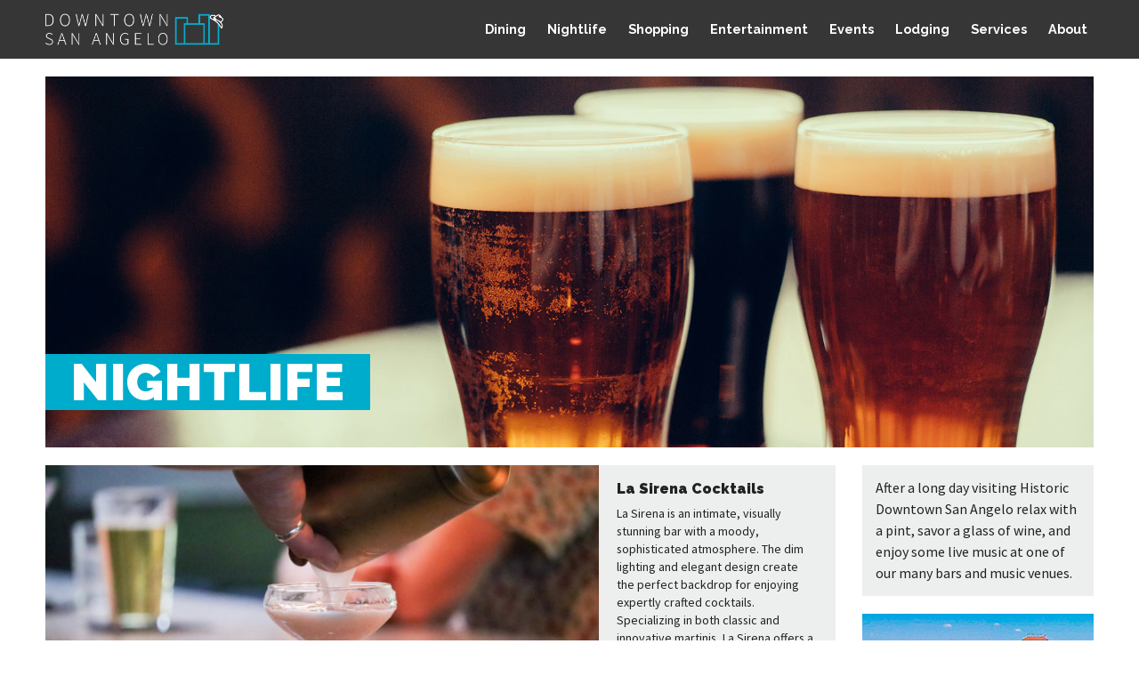

--- FILE ---
content_type: text/html; charset=UTF-8
request_url: https://www.downtownsanangelo.com/nightlife
body_size: 18590
content:

<!DOCTYPE html>
<!--[if lt IE 7]>      <html lang="en-US" class="no-js lt-ie9 lt-ie8 lt-ie7"> <![endif]-->
<!--[if IE 7]>         <html lang="en-US" class="no-js lt-ie9 lt-ie8"> <![endif]-->
<!--[if IE 8]>         <html lang="en-US" class="no-js lt-ie9"> <![endif]-->
<!--[if gt IE 8]><!--> <html lang="en-US" class="no-js"> <!--<![endif]-->
    <head>
        <meta charset="utf-8">
        <meta http-equiv="x-ua-compatible" content="ie=edge">
        <title>Nightlife | Historic Downtown San Angelo</title>
        <meta name="description" content="After a long day visiting Historic Downtown San Angelo relax with a pint, savor a glass of wine, and enjoy some live music at one of our many bars and music venues.">
        <meta name="viewport" content="width=device-width, initial-scale=1, shrink-to-fit=no">
		
		<meta property="og:locale" content="en_US" />
		<meta property="og:type" content="website" />
		<meta property="og:title" content="Nightlife | Historic Downtown San Angelo" />
		<meta property="og:description" content="After a long day visiting Historic Downtown San Angelo relax with a pint, savor a glass of wine, and enjoy some live music at one of our many bars and music venues." />
		<meta property="og:url" content="https://www.downtownsanangelo.com/nightlife" />
		<meta property="og:site_name" content="Downtown San Angelo Inc." />
		<meta property="og:image" content="https://www.downtownsanangelo.com/images/fbmeta.jpg" />
		
		<meta name="twitter:card" content="summary_large_image"/>
		<meta name="twitter:title" content="Nightlife | Historic Downtown San Angelo"/>
		<meta name="twitter:description" content="After a long day visiting Historic Downtown San Angelo relax with a pint, savor a glass of wine, and enjoy some live music at one of our many bars and music venues."/>
		<meta name="twitter:site" content="@dtsanangelo"/>
		<meta name="twitter:image" content="https://www.downtownsanangelo.com/images/fbmeta.jpg"/>
		<!-- <meta name="twitter:creator" content="@yourusername"/>     twitter username of the creator of the content -->
		
		<link rel="apple-touch-icon" sizes="180x180" href="/apple-touch-icon.png">
		<link rel="icon" type="image/png" sizes="32x32" href="/favicon-32x32.png">
		<link rel="icon" type="image/png" sizes="16x16" href="/favicon-16x16.png">
		<link rel="manifest" href="/site.webmanifest">
		<link rel="mask-icon" href="/safari-pinned-tab.svg" color="#00accc">
		<meta name="msapplication-TileColor" content="#00accc">
		<meta name="theme-color" content="#00accc">
		
		<link href="https://fonts.googleapis.com/css?family=Raleway:400,700,700i,900,900i|Sanchez|Source+Sans+Pro:300,300i,400,400i,700,700i,900,900i&display=swap" rel="stylesheet">
        <link rel="stylesheet" href="/css/style.css">
        <script src="/js/vendor/modernizr-3.6.0.min.js"></script>
		
		<!-- Global site tag (gtag.js) - Google Analytics -->
<script async src="https://www.googletagmanager.com/gtag/js?id=UA-24308484-50"></script>
<script>
  window.dataLayer = window.dataLayer || [];
  function gtag(){dataLayer.push(arguments);}
  gtag('js', new Date());

  gtag('config', 'UA-24308484-50');
</script>

    </head>
    <body>
        <!--[if lte IE 9]>
			<p class="browserupgrade">You are using an <strong>outdated</strong> browser. Please <a href="https://browsehappy.com/">upgrade your browser</a> to improve your experience and security.</p>
		<![endif]-->
		
		<header>
			<div class="headwrap">
				<div class="logo">
					<a href="/"><img src="/images/dsa_logo_white_text.png" alt="DSA Inc. Logo White"></a>
				</div>
				<div class="togglewrap">
					<div class="togglebutton"><img src="/images/menuicon.png" data-swap="/images/menuiconclose.png" alt="menuicon" /></div>
				</div>
				<nav class="headnav">
					<ul class="tobetoggled">
						<li><a href="/dining">Dining</a></li>
						<li><a href="/nightlife">Nightlife</a></li>
						<li><a href="/shopping">Shopping</a></li>
						<li><a href="/entertainment">Entertainment</a></li>
						<li><a href="/events">Events</a></li>
						<li><a href="/lodging">Lodging</a></li>
						<li><a href="/services">Services</a></li>
						<li><a href="/about-dsa">About</a></li>
					</ul>
				</nav>
			</div>
		</header>
		<a name="top" id="top"></a>

	<section class="firstsection">
		<div class="contentwrap pageheading" style="background: url('/images/nightlifeheader.jpg')no-repeat center top; background-size: cover;">
			<h1>Nightlife</h1>
		</div>
	</section>

	<section class="maincontent">
		<div class="contentwrap directorywrap clearfix">
			<div class="sectionbrief">
				<div class="sectionbrieftext">
					<p>
						After a long day visiting Historic Downtown San Angelo relax with a pint, savor a glass of wine, and enjoy some live music at one of our many bars and music&nbsp;venues.
					</p>
				</div>
				<div class="directorynavdesktop">
						
	<div class="desktop">
		<a href="/downtown-magazine" target="_blank" rel="nopener"><img src="/images/historicmagazinedesktop.jpg" alt="Historic Downtown Magazine"></a>
	</div>
	<div class="mobile">
		<a href="/downtown-magazine" target="_blank" rel="nopener"><img src="/images/historicmagazinemobile.jpg" alt="Historic Downtown Magazine"></a>
	</div>
	<h3>Explore</h3>
	<ul>
		<li><a href="/dining">Dining</a></li>
		<li><a href="/nightlife">Nightlife</a></li>
		<li><a href="/shopping">Shopping</a></li>
		<li><a href="/entertainment">Entertainment</a></li>
		<li><a href="/arts">Arts</a></li>
		<li><a href="/parks">Parks</a></li>
		<li><a href="/events">Events</a></li>
		<li><a href="/lodging">Lodging</a></li>
		<li><a href="/services">Services</a></li>
		<li><a href="/history">History</a></li>
	</ul>

				</div>
			</div>
			
			
<div class="pagefeaturedbusinesses">

<div class="featuredbusiness imageleft clearfix">
	<div class="photo" style="background: url('/admin/resources/this-one-w820h400.jpg') no-repeat center center; background-size: cover;">
		
	</div>
	<h3>La Sirena Cocktails</h3>
	<div class="writeup">
		<p class="description">
			La Sirena is an intimate, visually stunning bar with a moody, sophisticated atmosphere. The dim lighting and elegant design create the perfect backdrop for enjoying expertly crafted cocktails. Specializing in both classic and innovative martinis, La Sirena offers a refined experience where every sip is a work of art. Whether for a quiet evening or a lively night out, it’s the ideal spot to unwind in style.
		</p>
		<p class="details">
			113 E Concho, Ste 160, San Angelo, TX, United States, Texas | (325) 450-2316
		</p>
	</div>
	<div class="links">
		
			<a class="map" href="https://www.google.com/maps/place/La+Sirena+Cocktails/data=!4m2!3m1!1s0x0:0xd6e0c1edfeefa415?sa=X&amp;ved=1t:2428&amp;ictx=111">Map</a>
		
		
		
			<a class="facebook" href="https://www.facebook.com/p/La-Sirena-Cocktails-61560830945315/" target="_blank" rel="noopener">Facebook</a>
		
	</div>
	 
	 
	
	
	
	
	
	
	
	
	
	
	
	
	
</div>

<div class="featuredbusiness imageleft clearfix">
	<div class="photo" style="background: url('/admin/resources/misshatties-w820h400.jpg') no-repeat center center; background-size: cover;">
		
	</div>
	<h3>Miss Hattie's Restaurant and Cathouse Lounge</h3>
	<div class="writeup">
		<p class="description">
			Miss Hattie's Restaurant &amp; Cathouse Lounge has been one of San Angelo's most beloved restaurant's since 1998. The building that Miss Hattie's Restaurant is in was built during the economic boom of the 1880's and is one of the first permanent structures in San Angelo. The menu features a variety of comfort foods, seafood, and steak
		</p>
		<p class="details">
			26 E. Concho Ave. | 325-653-0570
		</p>
	</div>
	<div class="links">
		
		
			<a class="website" href="http://www.misshattiesrestaurant.com/#home" target="_blank" rel="noopener">Website</a>
		
		
	</div>
	 
	 
	
	
	
	
	
	
	
	
	
	
	
	
	
</div>

</div>
			
			<div class="listings">
				<div class="listing">
	
	<div class="listingimage">
		
			<img src="/admin/resources/untitled-design-2-3-w800h533.png" alt="Angoria Hotel" />
		
	</div>
	<div class="listingdetail">
		<h3>Angoria Hotel</h3>
		<p class="address">
			<span>Hotel</span><br>
			402 W Beauregard Ave<br>
			
			325.999.4373
		</p>
	</div>
	<div class="listinglinks">
		
			<a class="map" href="https://www.google.com/maps/place/angoria+hotel/data=!4m2!3m1!1s0x8657e521785acacf:0x1cc1326908559579?sa=X&amp;ved=1t:242&amp;ictx=111">Map</a>
		
		
			<a class="website" href="https://angoriahotel.com/" target="_blank" rel="noopener">Website</a>
		
		
			<a class="facebook" href="https://www.facebook.com/AngoriaHotel" target="_blank" rel="noopener">Facebook</a>
		
	</div>

	 
	 
	
	
	
	
	
	
	
	
	
	
	
	
	
	
</div>

<div class="listing">
	
	<div class="listingimage">
		
			<img src="/admin/resources/plateau-brewing-co-w800h533.png" alt="Pleateau Brewing Company" />
		
	</div>
	<div class="listingdetail">
		<h3>Pleateau Brewing Company</h3>
		<p class="address">
			<span>Nightlife- Entertainment</span><br>
			214 S. Chadbourne, San Angelo, TX, United States, Texas<br>
			
			000-000-0000
		</p>
	</div>
	<div class="listinglinks">
		
			<a class="map" href="https://www.google.com/maps/place/Plateau+Brewing+Company/@31.4607061,-100.4356976,15z/data=!4m6!3m5!1s0x8657ef0bc51493a9:0xacaf9f70a8e3d6be!8m2!3d31.4607061!4d-100.4356976!16s%2Fg%2F11h_bv28l6?entry=ttu">Map</a>
		
		
			<a class="website" href="https://www.plateaubrew.com/" target="_blank" rel="noopener">Website</a>
		
		
			<a class="facebook" href="https://www.facebook.com/plateaubrewing" target="_blank" rel="noopener">Facebook</a>
		
	</div>

	 
	 
	
	
	
	
	
	
	
	
	
	
	
	
	
	
</div>

<div class="listing">
	
	<div class="listingimage">
		
			<img src="/admin/resources/old-central-firehouse-w800h533.png" alt="Old Central Firehouse Pizzeria &amp; Taproom" />
		
	</div>
	<div class="listingdetail">
		<h3>Old Central Firehouse Pizzeria &amp; Taproom</h3>
		<p class="address">
			<span>Pizza - Tapwall</span><br>
			200 S Magdalen St<br>
			
			325.227.6710
		</p>
	</div>
	<div class="listinglinks">
		
			<a class="map" href="https://www.google.com/maps/place/Old+Central+Firehouse+Pizzeria+and+Taproom/@31.4622395,-100.4322384,15z/data=!4m2!3m1!1s0x0:0x523d0c5ce574c3bd?sa=X&amp;ved=2ahUKEwjdrJnT4ZSEAxXSnWoFHQdwCOAQ_BJ6BAgPEAA">Map</a>
		
		
			<a class="website" href="http://www.ocfpizzeria.com/" target="_blank" rel="noopener">Website</a>
		
		
			<a class="facebook" href="https://m.facebook.com/photo.php?fbid=801075065368199&amp;set=a.461496635992712&amp;type=3" target="_blank" rel="noopener">Facebook</a>
		
	</div>

	 
	 
	
	
	
	
	
	
	
	
	
	
	
	
	
	
</div>

<div class="listing">
	
	<div class="listingimage">
		
			<img src="/admin/resources/sapac-photo-credit-2-w800h533.png" alt="San Angelo Performing Arts Center" />
		
	</div>
	<div class="listingdetail">
		<h3>San Angelo Performing Arts Center</h3>
		<p class="address">
			<span>Performance Art Theatre</span><br>
			82 Gillis St<br>
			
			325.284.3825
		</p>
	</div>
	<div class="listinglinks">
		
			<a class="map" href="https://www.google.com/maps/place/San+Angelo+PAC/@31.4662509,-100.4396038,15z/data=!4m2!3m1!1s0x0:0x69a81fc32121c61c?sa=X&amp;ved=2ahUKEwjkjtnwssfwAhXJPM0KHXoKAeYQ_BIwEnoECDsQBQ">Map</a>
		
		
			<a class="website" href="https://www.sanangelopac.org/Online/default.asp" target="_blank" rel="noopener">Website</a>
		
		
			<a class="facebook" href="https://www.facebook.com/SanAngeloPAC/?ref=page_internal" target="_blank" rel="noopener">Facebook</a>
		
	</div>

	 
	 
	
	
	
	
	
	
	
	
	
	
	
	
	
	
</div>

<div class="listing">
	
	<div class="listingimage">
		
			<img src="/admin/resources/phat-catz-w800h533.png" alt="Phat Catz Gaming" />
		
	</div>
	<div class="listingdetail">
		<h3>Phat Catz Gaming</h3>
		<p class="address">
			<span>Gaming Products-Playing Cards-Eats-Drinks</span><br>
			113 E Concho Ave Suite 100<br>
			
			325.227.6808
		</p>
	</div>
	<div class="listinglinks">
		
			<a class="map" href="https://www.google.com/maps/place/Phat+Catz+Gaming/@31.4602854,-100.433071,15z/data=!4m2!3m1!1s0x0:0x4d7b99ad763565b3?sa=X&amp;ved=2ahUKEwjfneeW7Mn6AhV9lWoFHRMZAp4Q_BJ6BAhUEAU">Map</a>
		
		
			<a class="website" href="https://phatcatzgaming.com/" target="_blank" rel="noopener">Website</a>
		
		
			<a class="facebook" href="https://www.facebook.com/PhatCatzGaming/" target="_blank" rel="noopener">Facebook</a>
		
	</div>

	 
	 
	
	
	
	
	
	
	
	
	
	
	
	
	
	
</div>


	
			</div>
			<section class="directorycta whitebg">
				<div class="contentwrap">
					
<div class="homebenefits">

	<div class="benefit">
		
		<a href="https://members.hbasa.com/list/member/a-b-builders-llc-3" target="_blank" rel="noopener">
		
			<img src="/admin/resources/promo/ab-builders-ad-w800h300.png" alt="A.B. Builders">
			
		
		</a>
		
	</div>

	<div class="benefit">
		
		<a href="https://www.republicservices.com/locations/texas/san-angelo" target="_blank" rel="noopener">
		
			<img src="/admin/resources/promo/republic-services-ad-w800h300.png" alt="Republic Services">
			
		
		</a>
		
	</div>

</div>
				</div>
			</section>
			<div class="listings">
				<div class="listing">
	<div class="listingdetail">
		<h3>Zero One Brewing</h3>
		<p class="address">
			<span>Restaurant - Brewery</span><br>
			20 West Beauregard<br>
			
			325.653.5123
		</p>
	</div>

	 
	 
	
	
	
	
	
	
	
	
	
	
	
	
	
	
</div>

<div class="listing">
	<div class="listingdetail">
		<h3>Twisted Root Burger Co.</h3>
		<p class="address">
			<span>Burger Restaurant - Bar</span><br>
			333 S. Chadbourne St.<br>
			
			325.653.7668
		</p>
	</div>

	 
	 
	
	
	
	
	
	
	
	
	
	
	
	
	
	
</div>

<div class="listing">
	<div class="listingdetail">
		<h3>House of FiFi DuBois</h3>
		<p class="address">
			<span>Bar-Club-Music-Drinks</span><br>
			123 S. Chadbourne St.<br>
			
			325.658.3434
		</p>
	</div>

	 
	 
	
	
	
	
	
	
	
	
	
	
	
	
	
	
</div>


	
			</div>
			
			<section class="directorycta whitebg">
				<div class="contentwrap">
					
<div class="homebenefits">

	<div class="benefit">
		
		<a href="https://www.ucratx.org/" target="_blank" rel="noopener">
		
			<img src="/admin/resources/promo/ucra-rotating-ad-w800h300.png" alt="Upper Colorado River Authority">
			
		
		</a>
		
	</div>

	<div class="benefit">
		
		<a href="https://www.aeptexas.com/" target="_blank" rel="noopener">
		
			<img src="/admin/resources/promo/aep-texas-photo-ad-w800h300.png" alt="AEP Texas">
			
		
		</a>
		
	</div>

</div>
				</div>
			</section>
			
			<div class="directorynavmobile">
					
	<div class="desktop">
		<a href="/downtown-magazine" target="_blank" rel="nopener"><img src="/images/historicmagazinedesktop.jpg" alt="Historic Downtown Magazine"></a>
	</div>
	<div class="mobile">
		<a href="/downtown-magazine" target="_blank" rel="nopener"><img src="/images/historicmagazinemobile.jpg" alt="Historic Downtown Magazine"></a>
	</div>
	<h3>Explore</h3>
	<ul>
		<li><a href="/dining">Dining</a></li>
		<li><a href="/nightlife">Nightlife</a></li>
		<li><a href="/shopping">Shopping</a></li>
		<li><a href="/entertainment">Entertainment</a></li>
		<li><a href="/arts">Arts</a></li>
		<li><a href="/parks">Parks</a></li>
		<li><a href="/events">Events</a></li>
		<li><a href="/lodging">Lodging</a></li>
		<li><a href="/services">Services</a></li>
		<li><a href="/history">History</a></li>
	</ul>

			</div>
		</div>
	</section>
		<footer>
			<div class="footerwrap">
				<div class="footertop">
					<div class="backtotop">
						<a href="#top" class="boxbuttonwhite">Back to Top</a>
					</div>
					<nav class="footnav">
						<h3>Explore</h3>
						<ul>
							<li><a href="/dining">Dining</a></li>
							<li><a href="/nightlife">Nightlife</a></li>
							<li><a href="/shopping">Shopping</a></li>
							<li><a href="/entertainment">Entertainment</a></li>
							<li><a href="/parks">Parks</a></li>
							<li><a href="/services">Services</a></li>
						</ul>
						<ul>
							<li><a href="/arts">Arts</a></li>
							<li><a href="/museums">Museums</a></li>
							<li><a href="/events">Events</a></li>
							<li><a href="/downtown-stroll">Downtown Stroll</a></li>
							<li><a href="/sheep-spectacular">Sheep Spectacular</a></li>
							<li><a href="/mural-tour">Mural Tour</a></li>
						</ul>
						<ul>
							<li><a href="/lodging">Lodging</a></li>
							<li><a href="/history">History</a></li>
							<li><a href="/about-dsa">About DSA Inc.</a></li>
							<li><a href="https://downtowntx.org/san-angelo-texas" target="_blank" rel="noopener">Downtown Real Estate</a></li>
							<li><a href="/historic-incentives">Historic Incentives</a></li>
							<li><a href="https://www.cosatx.us/" target="_blank" rel="noopener">City of San Angelo</a></li>
						</ul>
					</nav>
					<div class="footcontact">
						<h3>Contact DSA Inc.</h3>
						<p>
							24 W. Concho Avenue<br>
							San Angelo, TX 76903<br>
							Office: 325.655.2345<br>
							Fax: 325.655.1234<br>
							Email: <a href="mailto:info@dtsa.org" style="color: #00accc;">info@dtsa.org</a>
						</p>
						<div class="footsocial">
							<a href="https://www.tiktok.com/@downtownsanangelo" target="_blank" rel="noopener"><img src="/images/tiktok.svg" alt="DSA on Tiktok"></a>
							<a href="https://www.pinterest.com/DowntownSanAngelo/" target="_blank" rel="noopener"><img src="/images/pintrest.svg" alt="DSA on Pintrest"></a>
							<a href="https://www.instagram.com/downtownsanangelo/" target="_blank" rel="noopener"><img src="/images/instagram.svg" alt="DSA on Instagram"></a>
							<a href="https://www.facebook.com/downtownsanangelo/" target="_blank" rel="noopener"><img src="/images/facebook.svg" alt="DSA on Facebook"></a>
						</div>
						<div class="copyright">
							<p>
								&copy;2026 Downtown San Angelo Inc.<br>
								Website by: <a href="https://www.relative-marketing.com" target="_blank" rel="noopener">Relative Marketing &amp; Design</a>.
							</p>
						</div>
					</div>
				</div>
				
			</div>
		</footer>
		
        <script src="https://ajax.googleapis.com/ajax/libs/jquery/3.3.1/jquery.min.js"></script>
        <script>window.jQuery || document.write('<script src="/js/vendor/jquery-3.3.1.min.js"><\/script>')</script>
		<script src="/js/min/jquery.bxslider.min.js"></script>
        <script src="/js/min/plugins.min.js"></script>
        <script src="/js/min/main.min.js"></script>
    </body>
</html>



--- FILE ---
content_type: text/css
request_url: https://www.downtownsanangelo.com/css/style.css
body_size: 83202
content:
/*! normalize.css v8.0.0 | MIT License | github.com/necolas/normalize.css */html{line-height:1.15;-webkit-text-size-adjust:100%}body{margin:0}h1{font-size:2em;margin:0.67em 0}hr{box-sizing:content-box;height:0;overflow:visible}pre{font-family:monospace,monospace;font-size:1em}a{background-color:transparent}abbr[title]{border-bottom:none;text-decoration:underline;-webkit-text-decoration:underline dotted;text-decoration:underline dotted}b,strong{font-weight:bolder}code,kbd,samp{font-family:monospace,monospace;font-size:1em}small{font-size:80%}sub,sup{font-size:75%;line-height:0;position:relative;vertical-align:baseline}sub{bottom:-0.25em}sup{top:-0.5em}img{border-style:none}button,input,optgroup,select,textarea{font-family:inherit;font-size:100%;line-height:1.15;margin:0}button,input{overflow:visible}button,select{text-transform:none}[type=button],[type=reset],[type=submit],button{-webkit-appearance:button}[type=button]::-moz-focus-inner,[type=reset]::-moz-focus-inner,[type=submit]::-moz-focus-inner,button::-moz-focus-inner{border-style:none;padding:0}[type=button]:-moz-focusring,[type=reset]:-moz-focusring,[type=submit]:-moz-focusring,button:-moz-focusring{outline:1px dotted ButtonText}fieldset{padding:0.35em 0.75em 0.625em}legend{box-sizing:border-box;color:inherit;display:table;max-width:100%;padding:0;white-space:normal}progress{vertical-align:baseline}textarea{overflow:auto}[type=checkbox],[type=radio]{box-sizing:border-box;padding:0}[type=number]::-webkit-inner-spin-button,[type=number]::-webkit-outer-spin-button{height:auto}[type=search]{-webkit-appearance:textfield;outline-offset:-2px}[type=search]::-webkit-search-decoration{-webkit-appearance:none}::-webkit-file-upload-button{-webkit-appearance:button;font:inherit}details{display:block}summary{display:list-item}template{display:none}[hidden]{display:none}html{color:#222;font-size:1em;line-height:1.4}::selection{background:#b3d4fc;text-shadow:none}hr{display:block;height:1px;border:0;border-top:1px solid #ccc;margin:1em 0;padding:0}audio,canvas,iframe,img,svg,video{vertical-align:middle}fieldset{border:0;margin:0;padding:0}textarea{resize:vertical}.browserupgrade{margin:0.2em 0;background:#ccc;color:#000;padding:0.2em 0}a[href^=tel]{color:inherit;text-decoration:none}p{max-height:100000px}a,a:active,a:focus,a:hover,a:visited{outline:0}html{box-sizing:border-box}*,:after,:before{box-sizing:inherit}body{font-size:16px;line-height:24px;font-family:"Source Sans Pro",Helvetica,Helvetica Neue,Arial;-webkit-text-size-adjust:none}h1,h2,h3,h4,h5,h6{font-family:"Raleway";font-weight:900}b,strong{font-weight:700}.whitebg{background:#ffffff}.ltgreybg{background:#edeeee}.charcoalbg{background:#363636}.ltbluebg{background:#00accc}.ltbluebg h2,.ltbluebg p{color:#ffffff}.boxbuttonwhite{border:2px solid #ffffff;text-transform:uppercase;font-weight:900;color:#ffffff;padding:5px 25px 3px 25px;font-family:"Raleway";text-decoration:none;background:rgba(0,0,0,0);transition:background 0.5s,border-color 0.5s}.boxbuttonwhite:focus,.boxbuttonwhite:hover{background:#00accc;border-color:#00accc}.bluebutton{font-size:1.1em;padding:4px 13px;text-transform:uppercase;font-weight:900;color:#ffffff;background:#0858b3;transition:background 0.5s;text-decoration:none;display:inline-block;text-align:center}.bluebutton:focus,.bluebutton:hover{background:#363636;transition:background 0.5s}.responsiveyoutube{position:relative;padding-bottom:53%;padding-top:25px;height:0}.responsiveyoutube iframe{position:absolute;top:0;left:0;width:100%;height:100%}.anchorlink,.anchoroffset{display:block;position:relative;top:-83px;visibility:hidden}.tables tbody{background:#ffffff}.tables tbody td,.tables tbody th{padding:5px}.tables tbody th{text-align:left}header{position:fixed;top:0px;left:0px;width:100%;z-index:9999}header .headwrap{background:#363636;position:relative;padding:15px 4%}header .logo{width:100%;max-width:200px}header .logo a{width:100%;display:block}header .logo a img{width:100%}header .togglewrap{width:33px;cursor:pointer;position:absolute;top:17px;right:4%}header .togglewrap img{width:100%}header .headnav ul{display:none;padding:0;text-align:center;margin:15px 0 0 0;font-size:0}header .headnav ul li{list-style:none;display:inline-block;font-size:16px;width:50%}header .headnav ul li a{color:#ffffff;text-decoration:none;padding:2px 7px 2px 7px;transition:background 0.5s;display:block;font-size:0.9em;font-weight:700;font-family:"Raleway"}header .headnav ul li a:focus,header .headnav ul li a:hover{background:#00accc}.maincontent{padding:20px 4%}.maincontentextrapadding{padding:40px 4%}.givetab{width:100%}.givetab a{background:#0858b3;text-decoration:none;color:#ffffff;font-weight:700;display:block;text-align:center;text-transform:uppercase;font-size:0.9em;padding:4px 25px 4px 10px}.givetab a:hover{background:#ffffff;color:#0858b3}.firstone{border-top:4px solid #ffffff}.newslettertab a{background:#00accc}.newslettertab2 a{background:#6f4b75}.contentwrap{max-width:1300px;margin:0 auto;position:relative}.contentwrap h2{margin:0 0 0.83em 0}.contentwrap>h2{text-align:center}.contentwrap p{margin:0 0 15px 0}.contentwrap p:last-child{margin:0}.headlineleft{text-align:left!important}.homeintrowrap{height:70vw;max-height:775px;padding:66px 0 0 0}.homeintrowrap .bx-wrapper{height:100%!important}.homeintrowrap .bx-wrapper .bx-viewport{height:100%!important}.homeintrowrap .bx-wrapper .bx-viewport .homeintrobx{height:100%!important}.homeintrowrap .bx-wrapper .bx-viewport .homeintrobx .homeintro{height:100%!important;width:100%!important}.homeintro{position:relative;height:100%}.homeintro .hometext{position:absolute;width:100%;top:50%;left:0;transform:translateY(-50%);padding:0 4%}.homeintro .hometext .hometextwrap{text-align:left;color:#ffffff;margin:0 auto}.homeintro .hometext .hometextwrap p{font-weight:700;font-size:2.65vw}@media only screen and (min-width:906px){.homeintro .hometext .hometextwrap p{font-size:1.5em}}.homeintro .hometext .hometextwrap p{margin:0;text-shadow:0px 0px 5px #000000}.homeintro .hometext .hometextwrap h2{font-weight:900;text-transform:uppercase;margin:0 0 0.2em 0;font-size:5.5vw;line-height:5.5vw}@media only screen and (min-width:925px){.homeintro .hometext .hometextwrap h2{font-size:3.176em;line-height:1em}}.homeintro .hometext .hometextwrap h2{text-shadow:0px 0px 5px #000000}.homeintro .hometext .hometextwrap a.button{border:2px solid #ffffff;text-transform:uppercase;font-size:3.6vw;letter-spacing:1px;text-decoration:none;display:inline-block;margin:1.6vw 0 0 0}@media only screen and (min-width:938px){.homeintro .hometext .hometextwrap a.button{margin:15px 0 0 0}}.homeintro .hometext .hometextwrap a.button{color:#ffffff;padding:0.5vw 3vw}@media only screen and (min-width:667px){.homeintro .hometext .hometextwrap a.button{font-size:1.5em;padding:4px 25px 3px 25px}}.homeintro .hometext .hometextwrap a.button{font-weight:900;font-family:"Raleway";background:rgba(0,0,0,0.5);transition:background 0.5s,border-color 0.5s}.homeintro .hometext .hometextwrap a.button:focus,.homeintro .hometext .hometextwrap a.button:hover{background:#00accc;border-color:#00accc}.doublecallout,.quadcallout,.triplecallout{border:2px solid #ffffff}.doublecallout .leftcallout,.doublecallout .rightcallout,.quadcallout .leftcallout,.quadcallout .rightcallout,.triplecallout .leftcallout,.triplecallout .rightcallout{border:2px solid #ffffff}.doublecallout .diningcallout,.quadcallout .diningcallout,.triplecallout .diningcallout{background:url("../images/dining.jpg") center center #0858b3;background-size:cover}.doublecallout .diningcallout a h2,.quadcallout .diningcallout a h2,.triplecallout .diningcallout a h2{background:#0858b3}.doublecallout .nightlifecallout,.quadcallout .nightlifecallout,.triplecallout .nightlifecallout{background:url("../images/nightlife.jpg") center center #128281;background-size:cover}.doublecallout .nightlifecallout a h2,.quadcallout .nightlifecallout a h2,.triplecallout .nightlifecallout a h2{background:#128281}.doublecallout .shoppingcallout,.quadcallout .shoppingcallout,.triplecallout .shoppingcallout{background:url("../images/shopping.jpg") center center #6f4b75;background-size:cover}.doublecallout .shoppingcallout a h2,.quadcallout .shoppingcallout a h2,.triplecallout .shoppingcallout a h2{background:#6f4b75}.doublecallout .entertainmentcallout,.quadcallout .entertainmentcallout,.triplecallout .entertainmentcallout{background:url("../images/guitar.jpg") center center #b87e2a;background-size:cover}.doublecallout .entertainmentcallout a h2,.quadcallout .entertainmentcallout a h2,.triplecallout .entertainmentcallout a h2{background:#b87e2a}.doublecallout,.quadcallout,.triplecallout{font-size:0}.doublecallout .leftcallout,.doublecallout .rightcallout,.quadcallout .leftcallout,.quadcallout .rightcallout,.triplecallout .leftcallout,.triplecallout .rightcallout{display:inline-block;color:#ffffff;width:50%;font-size:16px;vertical-align:top}.doublecallout .leftcallout a,.doublecallout .rightcallout a,.quadcallout .leftcallout a,.quadcallout .rightcallout a,.triplecallout .leftcallout a,.triplecallout .rightcallout a{text-decoration:none;color:#ffffff;padding:15vw 0px 15vw 0px;display:block;text-align:center}.doublecallout .leftcallout a h2,.doublecallout .rightcallout a h2,.quadcallout .leftcallout a h2,.quadcallout .rightcallout a h2,.triplecallout .leftcallout a h2,.triplecallout .rightcallout a h2{text-transform:uppercase;text-align:center;margin:0;font-size:0.9em;display:inline-block;padding:2px 11px}.doublecallout .smallertext a h2,.quadcallout .smallertext a h2,.triplecallout .smallertext a h2{font-size:1.6em}.textwithsideimage .textbox{margin:0 0 20px 0}.textwithsideimage .textbox h1,.textwithsideimage .textbox h2{font-size:4.3vw;text-align:center}.textwithsideimage .textbox .staticsize{font-size:1.5em!important;text-align:left!important}.textwithsideimage .imagebox{position:relative}.textwithsideimage .imagebox img{width:100%}.textwithsideimage .imagebox .caption{position:absolute;bottom:5px;right:5px;color:#ffffff;font-style:italic;font-size:0.7em;margin:0;line-height:1em}.homeevents .eventsboxeswrap .eventbox1,.homeevents .eventsboxeswrap .eventbox3{margin:0 0 20px 0}.homeevents .eventsboxeswrap .eventbox1 .event,.homeevents .eventsboxeswrap .eventbox3 .event{margin:0 0 20px 0}.homeevents .eventsboxeswrap .eventbox1 .event:last-child,.homeevents .eventsboxeswrap .eventbox3 .event:last-child{margin:0}.homeevents .eventsboxeswrap .eventbox1 .event a,.homeevents .eventsboxeswrap .eventbox3 .event a{display:block;position:relative;color:#ffffff;text-decoration:none}.homeevents .eventsboxeswrap .eventbox1 .event a img,.homeevents .eventsboxeswrap .eventbox3 .event a img{width:100%}.homeevents .eventsboxeswrap .eventbox1 .event a .textbox,.homeevents .eventsboxeswrap .eventbox3 .event a .textbox{position:absolute;bottom:0px;left:0px;padding:10px;width:100%;background:rgba(0,0,0,0.7);transition:background 0.5s}.homeevents .eventsboxeswrap .eventbox1 .event a .textbox h3,.homeevents .eventsboxeswrap .eventbox3 .event a .textbox h3{margin:0;font-size:1.2em}.homeevents .eventsboxeswrap .eventbox1 .event a .textbox p,.homeevents .eventsboxeswrap .eventbox3 .event a .textbox p{margin:0;line-height:1.5em;font-size:0.8em}@media only screen and (min-width:480px){.homeevents .eventsboxeswrap .eventbox1 .event a .textbox h3,.homeevents .eventsboxeswrap .eventbox3 .event a .textbox h3{font-size:1.3em}.homeevents .eventsboxeswrap .eventbox1 .event a .textbox p,.homeevents .eventsboxeswrap .eventbox3 .event a .textbox p{font-size:0.9em}}@media only screen and (min-width:600px){.homeevents .eventsboxeswrap .eventbox1 .event a .textbox h3,.homeevents .eventsboxeswrap .eventbox3 .event a .textbox h3{font-size:1.3em}.homeevents .eventsboxeswrap .eventbox1 .event a .textbox p,.homeevents .eventsboxeswrap .eventbox3 .event a .textbox p{font-size:1em}}.homeevents .eventsboxeswrap .eventbox1 .event a:focus .textbox,.homeevents .eventsboxeswrap .eventbox1 .event a:hover .textbox,.homeevents .eventsboxeswrap .eventbox3 .event a:focus .textbox,.homeevents .eventsboxeswrap .eventbox3 .event a:hover .textbox{background:#00accc;transition:background 0.5s}.homeevents .eventsboxeswrap .eventbox3{margin:0;clear:left}.homeevents .eventsboxeswrap .eventbox2{margin:0 0 20px 0}.homeevents .eventsboxeswrap .eventbox2 h2{background:#363636;margin:0;color:#ffffff;font-size:1.1em;padding:7px 20px}.homeevents .eventsboxeswrap .eventbox2 .eventslistnew{padding:20px;background:#edeeee}.homeevents .eventsboxeswrap .eventbox2 .eventslistnew .instructions{margin:0 0 20px 0}.homeevents .eventsboxeswrap .eventbox2 .eventslistnew .month01 .listbodytop,.homeevents .eventsboxeswrap .eventbox2 .eventslistnew .month05 .listbodytop,.homeevents .eventsboxeswrap .eventbox2 .eventslistnew .month09 .listbodytop{background:#0858b3}.homeevents .eventsboxeswrap .eventbox2 .eventslistnew .month01 .listbodybottom .datetime,.homeevents .eventsboxeswrap .eventbox2 .eventslistnew .month05 .listbodybottom .datetime,.homeevents .eventsboxeswrap .eventbox2 .eventslistnew .month09 .listbodybottom .datetime{color:#0858b3}.homeevents .eventsboxeswrap .eventbox2 .eventslistnew .month02 .listbodytop,.homeevents .eventsboxeswrap .eventbox2 .eventslistnew .month06 .listbodytop,.homeevents .eventsboxeswrap .eventbox2 .eventslistnew .month10 .listbodytop{background:#00accc}.homeevents .eventsboxeswrap .eventbox2 .eventslistnew .month02 .listbodybottom .datetime,.homeevents .eventsboxeswrap .eventbox2 .eventslistnew .month06 .listbodybottom .datetime,.homeevents .eventsboxeswrap .eventbox2 .eventslistnew .month10 .listbodybottom .datetime{color:#00accc}.homeevents .eventsboxeswrap .eventbox2 .eventslistnew .month03 .listbodytop,.homeevents .eventsboxeswrap .eventbox2 .eventslistnew .month07 .listbodytop,.homeevents .eventsboxeswrap .eventbox2 .eventslistnew .month11 .listbodytop{background:#6f4b75}.homeevents .eventsboxeswrap .eventbox2 .eventslistnew .month03 .listbodybottom .datetime,.homeevents .eventsboxeswrap .eventbox2 .eventslistnew .month07 .listbodybottom .datetime,.homeevents .eventsboxeswrap .eventbox2 .eventslistnew .month11 .listbodybottom .datetime{color:#6f4b75}.homeevents .eventsboxeswrap .eventbox2 .eventslistnew .month04 .listbodytop,.homeevents .eventsboxeswrap .eventbox2 .eventslistnew .month08 .listbodytop,.homeevents .eventsboxeswrap .eventbox2 .eventslistnew .month12 .listbodytop{background:#b87e2a}.homeevents .eventsboxeswrap .eventbox2 .eventslistnew .month04 .listbodybottom .datetime,.homeevents .eventsboxeswrap .eventbox2 .eventslistnew .month08 .listbodybottom .datetime,.homeevents .eventsboxeswrap .eventbox2 .eventslistnew .month12 .listbodybottom .datetime{color:#b87e2a}.homeevents .eventsboxeswrap .eventbox2 .eventslistnew .listing{background:#ffffff;margin:0 0 20px 0;display:block;text-decoration:none;color:#222222;transition:background 0.5s}.homeevents .eventsboxeswrap .eventbox2 .eventslistnew .listing:last-child{margin:0}.homeevents .eventsboxeswrap .eventbox2 .eventslistnew .listing .listbody{padding:10px;background:#ffffff;transition:background 0.5s}.homeevents .eventsboxeswrap .eventbox2 .eventslistnew .listing .listbodytop{padding:15px 0px 13px 10px;position:relative;overflow:hidden}.homeevents .eventsboxeswrap .eventbox2 .eventslistnew .listing .listbodytop .maindate{color:#ffffff;font-weight:bold;font-size:0.9em}@media only screen and (min-width:570px){.homeevents .eventsboxeswrap .eventbox2 .eventslistnew .listing .listbodytop .maindate{font-size:1em}}@media only screen and (min-width:768px){.homeevents .eventsboxeswrap .eventbox2 .eventslistnew .listing .listbodytop .maindate{font-size:0.9em}}@media only screen and (min-width:1200px){.homeevents .eventsboxeswrap .eventbox2 .eventslistnew .listing .listbodytop .maindate{font-size:1em}}.homeevents .eventsboxeswrap .eventbox2 .eventslistnew .listing .listbodytop .maindate{position:relative;z-index:10}.homeevents .eventsboxeswrap .eventbox2 .eventslistnew .listing .listbodytop .accentdate{position:absolute;right:10px;top:12px;font-size:5.6em;text-align:right;width:100%;font-weight:900;color:#ffffff;z-index:1}.homeevents .eventsboxeswrap .eventbox2 .eventslistnew .listing .listbodytop .accentdate .firstnumber,.homeevents .eventsboxeswrap .eventbox2 .eventslistnew .listing .listbodytop .accentdate .secondnumber{opacity:0.3}@media only screen and (min-width:570px){.homeevents .eventsboxeswrap .eventbox2 .eventslistnew .listing .listbodytop .accentdate .firstnumber,.homeevents .eventsboxeswrap .eventbox2 .eventslistnew .listing .listbodytop .accentdate .secondnumber{opacity:0.6}}@media only screen and (min-width:768px){.homeevents .eventsboxeswrap .eventbox2 .eventslistnew .listing .listbodytop .accentdate .firstnumber,.homeevents .eventsboxeswrap .eventbox2 .eventslistnew .listing .listbodytop .accentdate .secondnumber{opacity:0.3}}@media only screen and (min-width:1200px){.homeevents .eventsboxeswrap .eventbox2 .eventslistnew .listing .listbodytop .accentdate .firstnumber,.homeevents .eventsboxeswrap .eventbox2 .eventslistnew .listing .listbodytop .accentdate .secondnumber{opacity:0.6}}.homeevents .eventsboxeswrap .eventbox2 .eventslistnew .listing .listbodytop .accentdate .monthspan{display:inline-block}.homeevents .eventsboxeswrap .eventbox2 .eventslistnew .listing .listbodytop .accentdate .monthspan:before{content:"";height:140px;width:140px;display:block;position:absolute;transform:rotate(24deg);top:-46px;right:-33px;z-index:-1}.homeevents .eventsboxeswrap .eventbox2 .eventslistnew .listing .listbodytop .accentdate .monthcolor01:before,.homeevents .eventsboxeswrap .eventbox2 .eventslistnew .listing .listbodytop .accentdate .monthcolor05:before,.homeevents .eventsboxeswrap .eventbox2 .eventslistnew .listing .listbodytop .accentdate .monthcolor09:before{background:#0858b3}.homeevents .eventsboxeswrap .eventbox2 .eventslistnew .listing .listbodytop .accentdate .monthcolor02:before,.homeevents .eventsboxeswrap .eventbox2 .eventslistnew .listing .listbodytop .accentdate .monthcolor06:before,.homeevents .eventsboxeswrap .eventbox2 .eventslistnew .listing .listbodytop .accentdate .monthcolor10:before{background:#00accc}.homeevents .eventsboxeswrap .eventbox2 .eventslistnew .listing .listbodytop .accentdate .monthcolor03:before,.homeevents .eventsboxeswrap .eventbox2 .eventslistnew .listing .listbodytop .accentdate .monthcolor07:before,.homeevents .eventsboxeswrap .eventbox2 .eventslistnew .listing .listbodytop .accentdate .monthcolor11:before{background:#6f4b75}.homeevents .eventsboxeswrap .eventbox2 .eventslistnew .listing .listbodytop .accentdate .monthcolor04:before,.homeevents .eventsboxeswrap .eventbox2 .eventslistnew .listing .listbodytop .accentdate .monthcolor08:before,.homeevents .eventsboxeswrap .eventbox2 .eventslistnew .listing .listbodytop .accentdate .monthcolor12:before{background:#b87e2a}.homeevents .eventsboxeswrap .eventbox2 .eventslistnew .listing .listbodybottom{padding:0px 5px 0px 5px}.homeevents .eventsboxeswrap .eventbox2 .eventslistnew .listing .listbodybottom h3{margin:0px 0px 0px 0px;font-family:"Raleway";font-size:1em}.homeevents .eventsboxeswrap .eventbox2 .eventslistnew .listing .listbodybottom .location{margin:0px 0px 0px 0px;font-size:0.9em;font-weight:700}.homeevents .eventsboxeswrap .eventbox2 .eventslistnew .listing .listbodybottom .datetime{margin:0;font-size:0.9em;font-weight:700;font-style:italic}.homeevents .eventsboxeswrap .eventbox2 .eventslistnew .listing:focus .listbody,.homeevents .eventsboxeswrap .eventbox2 .eventslistnew .listing:hover .listbody{background:#363636;color:#ffffff}.homeevents .eventsboxeswrap .eventbox2 .eventslistnew .listing:focus .listbody .listbodybottom .datetime,.homeevents .eventsboxeswrap .eventbox2 .eventslistnew .listing:hover .listbody .listbodybottom .datetime{color:#ffffff}.homeevents .eventsboxeswrap .eventbox2 .eventslistnew .viewall{font-size:1.1em;padding:4px 13px;text-transform:uppercase;font-weight:900;color:#ffffff;background:#0858b3;transition:background 0.5s;text-decoration:none;display:block;width:164px;margin:0 auto;text-align:center}.homeevents .eventsboxeswrap .eventbox2 .eventslistnew .viewall:focus,.homeevents .eventsboxeswrap .eventbox2 .eventslistnew .viewall:hover{background:#363636;transition:background 0.5s}.eventlistingsnew{padding:20px;margin:0 0 20px 0}.eventlistingsnew .monthselect{display:grid;grid-template-columns:repeat(3,minmax(0,1fr));font-size:0.7em}@media only screen and (min-width:360px){.eventlistingsnew .monthselect{font-size:0.8em}}@media only screen and (min-width:480px){.eventlistingsnew .monthselect{font-size:1em}}@media only screen and (min-width:570px){.eventlistingsnew .monthselect{grid-template-columns:repeat(4,minmax(0,1fr))}}@media only screen and (min-width:768px){.eventlistingsnew .monthselect{grid-template-columns:repeat(6,minmax(0,1fr))}}@media only screen and (min-width:960px){.eventlistingsnew .monthselect{grid-template-columns:repeat(4,minmax(0,1fr))}}@media only screen and (min-width:1300px){.eventlistingsnew .monthselect{grid-template-columns:repeat(6,minmax(0,1fr))}}.eventlistingsnew .monthselect{column-gap:10px;row-gap:10px}.eventlistingsnew .monthselect a{font-weight:700;background:#ffffff;text-transform:uppercase;text-decoration:none;color:#ffffff;text-align:center;padding:7px 5px}.eventlistingsnew .monthselect .monthbutton01,.eventlistingsnew .monthselect .monthbutton05,.eventlistingsnew .monthselect .monthbutton09{background:#0858b3}.eventlistingsnew .monthselect .monthbutton02,.eventlistingsnew .monthselect .monthbutton06,.eventlistingsnew .monthselect .monthbutton10{background:#00accc}.eventlistingsnew .monthselect .monthbutton03,.eventlistingsnew .monthselect .monthbutton07,.eventlistingsnew .monthselect .monthbutton11{background:#6f4b75}.eventlistingsnew .monthselect .monthbutton04,.eventlistingsnew .monthselect .monthbutton08,.eventlistingsnew .monthselect .monthbutton12{background:#b87e2a}.eventlistingsnew .monthselect .monthbutton{transition:background 0.5s}.eventlistingsnew .monthselect .monthbutton:focus,.eventlistingsnew .monthselect .monthbutton:hover{background:#363636}.eventlistingsnew .eventspagewrap h2{margin:45px 0 0.83em 0}.eventlistingsnew .listing{background:#ffffff;margin:0 0 20px 0}.eventlistingsnew .listing:last-child{margin:0}.eventlistingsnew .listing .listbody{padding:10px}.eventlistingsnew .listing .listbodytop{padding:15px 0px 13px 10px;position:relative;overflow:hidden}.eventlistingsnew .listing .listbodytop .maindate{color:#ffffff;font-weight:bold;font-size:0.9em}@media only screen and (min-width:360px){.eventlistingsnew .listing .listbodytop .maindate{font-size:1em}}@media only screen and (min-width:710px){.eventlistingsnew .listing .listbodytop .maindate{font-size:1.3em}}.eventlistingsnew .listing .listbodytop .maindate{position:relative;z-index:10}.eventlistingsnew .listing .listbodytop .accentdate{position:absolute;right:10px;top:12px;font-size:5.6em;text-align:right;width:100%;font-weight:900;color:#ffffff;z-index:1}.eventlistingsnew .listing .listbodytop .accentdate .accentwrap{opacity:0.6}.eventlistingsnew .listing .listbodytop .accentdate .firstnumber,.eventlistingsnew .listing .listbodytop .accentdate .secondnumber{opacity:0.3}@media only screen and (min-width:600px){.eventlistingsnew .listing .listbodytop .accentdate .firstnumber,.eventlistingsnew .listing .listbodytop .accentdate .secondnumber{opacity:0.6}}.eventlistingsnew .listing .listbodytop .accentdate .monthspan{display:inline-block}.eventlistingsnew .listing .listbodytop .accentdate .monthspan:before{content:"";height:140px;width:140px;display:block;position:absolute;transform:rotate(24deg);top:-46px;right:-33px;z-index:-1}.eventlistingsnew .listing .listbodytop .accentdate .monthcolor01:before,.eventlistingsnew .listing .listbodytop .accentdate .monthcolor05:before,.eventlistingsnew .listing .listbodytop .accentdate .monthcolor09:before{background:#0858b3}.eventlistingsnew .listing .listbodytop .accentdate .monthcolor02:before,.eventlistingsnew .listing .listbodytop .accentdate .monthcolor06:before,.eventlistingsnew .listing .listbodytop .accentdate .monthcolor10:before{background:#00accc}.eventlistingsnew .listing .listbodytop .accentdate .monthcolor03:before,.eventlistingsnew .listing .listbodytop .accentdate .monthcolor07:before,.eventlistingsnew .listing .listbodytop .accentdate .monthcolor11:before{background:#6f4b75}.eventlistingsnew .listing .listbodytop .accentdate .monthcolor04:before,.eventlistingsnew .listing .listbodytop .accentdate .monthcolor08:before,.eventlistingsnew .listing .listbodytop .accentdate .monthcolor12:before{background:#b87e2a}.eventlistingsnew .listing .listbodybottom{padding:0px 5px 0px 5px;word-break:break-word}.eventlistingsnew .listing .listbodybottom h3{margin:0px 0px 0px 0px;font-family:"Raleway";font-size:1em}@media only screen and (min-width:710px){.eventlistingsnew .listing .listbodybottom h3{font-size:1.3em}}.eventlistingsnew .listing .listbodybottom .location{margin:0px 0px 0px 0px;font-size:0.9em}@media only screen and (min-width:710px){.eventlistingsnew .listing .listbodybottom .location{font-size:1em}}.eventlistingsnew .listing .listbodybottom .location{font-weight:700}.eventlistingsnew .listing .listbodybottom .datetime{margin:0;font-size:0.9em}@media only screen and (min-width:710px){.eventlistingsnew .listing .listbodybottom .datetime{font-size:1em}}.eventlistingsnew .listing .listbodybottom .datetime{font-weight:700;font-style:italic}.eventlistingsnew .listing .listbodybottom p{margin:10px 0 0 0;font-size:0.9em}@media only screen and (min-width:710px){.eventlistingsnew .listing .listbodybottom p{font-size:1em}}.eventlistingsnew .listing .listbodybottom p span{font-weight:700}.eventlistingsnew .listing .listbodybottom p a{color:#00accc;text-decoration:none;font-weight:700}.eventlistingsnew .listing .listbodybottom img{display:block;margin:20px auto;max-width:100%}.eventlistingsnew .listing .listbodybottom img:last-child{margin:20px auto 0 auto}.eventlistingsnew .month01 .listbodytop,.eventlistingsnew .month05 .listbodytop,.eventlistingsnew .month09 .listbodytop{background:#0858b3}.eventlistingsnew .month01 .listbodybottom .datetime,.eventlistingsnew .month05 .listbodybottom .datetime,.eventlistingsnew .month09 .listbodybottom .datetime{color:#0858b3}.eventlistingsnew .month02 .listbodytop,.eventlistingsnew .month06 .listbodytop,.eventlistingsnew .month10 .listbodytop{background:#00accc}.eventlistingsnew .month02 .listbodybottom .datetime,.eventlistingsnew .month06 .listbodybottom .datetime,.eventlistingsnew .month10 .listbodybottom .datetime{color:#00accc}.eventlistingsnew .month03 .listbodytop,.eventlistingsnew .month07 .listbodytop,.eventlistingsnew .month11 .listbodytop{background:#6f4b75}.eventlistingsnew .month03 .listbodybottom .datetime,.eventlistingsnew .month07 .listbodybottom .datetime,.eventlistingsnew .month11 .listbodybottom .datetime{color:#6f4b75}.eventlistingsnew .month04 .listbodytop,.eventlistingsnew .month08 .listbodytop,.eventlistingsnew .month12 .listbodytop{background:#b87e2a}.eventlistingsnew .month04 .listbodybottom .datetime,.eventlistingsnew .month08 .listbodybottom .datetime,.eventlistingsnew .month12 .listbodybottom .datetime{color:#b87e2a}.downtownstroll{padding:20px;margin:0 0 20px 0}.homefeaturedbusinesses{padding:0 0 30px 0}.homefeaturedbusinesses .bx-wrapper,.pagefeaturedbusinesses .bx-wrapper{background:#ffffff!important}.homefeaturedbusinesses .featuredbusiness,.pagefeaturedbusinesses .featuredbusiness{position:relative;background:#edeeee;margin:0 0 40px 0}.homefeaturedbusinesses .featuredbusiness:last-child,.pagefeaturedbusinesses .featuredbusiness:last-child{margin:0}.homefeaturedbusinesses .featuredbusiness .photo,.pagefeaturedbusinesses .featuredbusiness .photo{height:44vw}.homefeaturedbusinesses .featuredbusiness h3,.pagefeaturedbusinesses .featuredbusiness h3{padding:20px 20px 0 20px;margin:0 0 5px 0;font-size:1em}.homefeaturedbusinesses .featuredbusiness .writeup,.pagefeaturedbusinesses .featuredbusiness .writeup{padding:0px 20px 15px 20px}.homefeaturedbusinesses .featuredbusiness .links,.pagefeaturedbusinesses .featuredbusiness .links{padding:0px 20px 20px 20px}.homefeaturedbusinesses .featuredbusiness .links a,.pagefeaturedbusinesses .featuredbusiness .links a{text-decoration:none;color:#ffffff;padding:3px 6px;display:inline-block;line-height:1em;border-radius:3px;text-transform:uppercase;font-size:0.9em;transition:background 0.5s}.homefeaturedbusinesses .featuredbusiness .links a:focus,.homefeaturedbusinesses .featuredbusiness .links a:hover,.pagefeaturedbusinesses .featuredbusiness .links a:focus,.pagefeaturedbusinesses .featuredbusiness .links a:hover{transition:background 0.5s;background:#363636}.homefeaturedbusinesses .featuredbusiness .links .map,.pagefeaturedbusinesses .featuredbusiness .links .map{background:#00accc}.homefeaturedbusinesses .featuredbusiness .links .website,.pagefeaturedbusinesses .featuredbusiness .links .website{background:#6f4b75}.homefeaturedbusinesses .featuredbusiness .links .facebook,.pagefeaturedbusinesses .featuredbusiness .links .facebook{background:#0858b3}.pagefeaturedbusinesses{margin:0 0 20px 0}.homesheep{padding:20px;font-size:0;margin:0 0 40px 0}.homesheep:last-child{margin:0}.homesheep .sheepwrap{position:relative}.homesheep img{font-size:16px;width:100%;margin:0 0 20px 0;display:none}.homesheep .info{font-size:16px}.homesheep .info p{margin:0 0 20px 0!important}.homesheep .info h2{margin:0 0 10px 0}.homesheep .info .learnmore{font-size:1.1em;padding:4px 13px;text-transform:uppercase;font-weight:900;color:#ffffff;background:#0858b3;transition:background 0.5s;text-decoration:none;display:block;width:164px;margin:0 auto;text-align:center}.homesheep .info .learnmore:focus,.homesheep .info .learnmore:hover{background:#363636;transition:background 0.5s}.homesheep .extrasheep{font-size:0}.homesheep .extrasheep img{width:49%;margin:0 2% 2% 0;display:inline-block}.homesheep .extrasheep img:nth-child(3){margin:0 0 2% 0}.homesheep .extrasheep img:nth-child(5){margin:0 0 2% 0}.homesheep .extrasheep .extra1{display:none}@media only screen and (min-width:700px){.homesheep img{display:none;margin:0 4% 0 0;vertical-align:top}.homesheep .info{display:inline-block;width:100%;margin:0;vertical-align:top}.homesheep .info .learnmore{margin:0}.homesheep .extrasheep{display:block;font-size:0;margin:20px 0 0 0}.homesheep .extrasheep img{display:inline-block;width:24.25%;margin:0 1% 0 0}.homesheep .extrasheep img:nth-child(3){margin:0 1% 0 0}.homesheep .extrasheep img:nth-child(5){margin:0 1% 0 0}.homesheep .extrasheep img:last-child{margin:0}.homesheep .extrasheep .extra0{display:inline-block}.homesheep .extrasheep .extra1{display:none}}@media only screen and (min-width:1100px){.homesheep img{display:inline-block;width:35%}.homesheep .info{width:61%}.homesheep .extrasheep{position:absolute;bottom:0px;right:0px;width:61%}.homesheep .extrasheep .extra0{display:none}.homesheep .extrasheep .extra1{display:inline-block}}.homeartswrap,.pageboxedfeatures{background:#ffffff;padding:20px}.homeartswrap .artsbox,.pageboxedfeatures .artsbox{margin:0 0 20px 0}.homeartswrap .artsbox:last-child,.homeartswrap .artsbox:nth-child(9),.pageboxedfeatures .artsbox:last-child,.pageboxedfeatures .artsbox:nth-child(9){margin:0}.homeartswrap .artsbox:nth-child(10),.pageboxedfeatures .artsbox:nth-child(10){display:none}.homeartswrap .artsbox a,.homeartswrap .artsbox div,.pageboxedfeatures .artsbox a,.pageboxedfeatures .artsbox div{display:block;position:relative;color:#ffffff;text-decoration:none}.homeartswrap .artsbox a img,.homeartswrap .artsbox div img,.pageboxedfeatures .artsbox a img,.pageboxedfeatures .artsbox div img{width:100%}.homeartswrap .artsbox a .textbox,.homeartswrap .artsbox div .textbox,.pageboxedfeatures .artsbox a .textbox,.pageboxedfeatures .artsbox div .textbox{position:absolute;bottom:0px;left:0px;padding:10px;width:100%;background:rgba(0,0,0,0.7);transition:background 0.5s}.homeartswrap .artsbox a .textbox h3,.homeartswrap .artsbox div .textbox h3,.pageboxedfeatures .artsbox a .textbox h3,.pageboxedfeatures .artsbox div .textbox h3{margin:0;font-size:1em}.homeartswrap .artsbox a .textbox p,.homeartswrap .artsbox div .textbox p,.pageboxedfeatures .artsbox a .textbox p,.pageboxedfeatures .artsbox div .textbox p{margin:0;line-height:1.5em;font-size:0.8em}@media only screen and (min-width:480px){.homeartswrap .artsbox a .textbox h3,.homeartswrap .artsbox div .textbox h3,.pageboxedfeatures .artsbox a .textbox h3,.pageboxedfeatures .artsbox div .textbox h3{font-size:1.2em}.homeartswrap .artsbox a .textbox p,.homeartswrap .artsbox div .textbox p,.pageboxedfeatures .artsbox a .textbox p,.pageboxedfeatures .artsbox div .textbox p{font-size:0.9em}}.homeartswrap .artsbox a .textboxalternate,.homeartswrap .artsbox div .textboxalternate,.pageboxedfeatures .artsbox a .textboxalternate,.pageboxedfeatures .artsbox div .textboxalternate{transition:background 0.5s;position:absolute;top:50%;transform:translateY(-50%);width:100%;text-align:center;padding:10px 0}.homeartswrap .artsbox a .textboxalternate h3,.homeartswrap .artsbox div .textboxalternate h3,.pageboxedfeatures .artsbox a .textboxalternate h3,.pageboxedfeatures .artsbox div .textboxalternate h3{text-transform:uppercase;margin:0 0 10px 0;font-size:1.7em}.homeartswrap .artsbox a .textboxalternate p,.homeartswrap .artsbox div .textboxalternate p,.pageboxedfeatures .artsbox a .textboxalternate p,.pageboxedfeatures .artsbox div .textboxalternate p{margin:0;line-height:0.9em;font-size:1.5em}.homeartswrap .artsbox a:focus .textbox,.homeartswrap .artsbox a:focus .textboxalternate,.homeartswrap .artsbox a:hover .textbox,.homeartswrap .artsbox a:hover .textboxalternate,.homeartswrap .artsbox div:focus .textbox,.homeartswrap .artsbox div:focus .textboxalternate,.homeartswrap .artsbox div:hover .textbox,.homeartswrap .artsbox div:hover .textboxalternate,.pageboxedfeatures .artsbox a:focus .textbox,.pageboxedfeatures .artsbox a:focus .textboxalternate,.pageboxedfeatures .artsbox a:hover .textbox,.pageboxedfeatures .artsbox a:hover .textboxalternate,.pageboxedfeatures .artsbox div:focus .textbox,.pageboxedfeatures .artsbox div:focus .textboxalternate,.pageboxedfeatures .artsbox div:hover .textbox,.pageboxedfeatures .artsbox div:hover .textboxalternate{background:#00accc;transition:background 0.5s}.pageboxedfeatureswrap{padding:20px;margin:0 0 20px 0}.pageboxedfeatureswrap .contentwrap h2{text-align:left}.pageboxedfeatureswrap .pageboxedfeatures{background:none;padding:0}.textwithsmallimageaside .textbox{margin:0 0 20px 0}.textwithsmallimageaside .textbox h2{text-align:center}.textwithsmallimageaside img{display:block;width:80%;margin:0 auto 40px auto;max-width:375px}.halfhalfvideobox{margin:40px 0 0 0;padding:20px}.halfhalfvideobox .boxleft{margin:0 0 20px 0}.halfhalfvideobox .boxleft a{color:#ffffff;text-decoration:none;font-weight:900;padding:4.45% 20px 4.3% 20px;display:block;width:100%;margin:0 0 20px 0;transition:background 0.5s}.halfhalfvideobox .boxleft a .headline{font-size:1.2em}.halfhalfvideobox .boxleft a .subtext{font-weight:400;font-size:0.8em;line-height:1.2em;display:block}.halfhalfvideobox .boxleft a:first-child{background:#0858b3;border-bottom:3px solid #0858b3}.halfhalfvideobox .boxleft a:nth-child(2){background:#6f4b75;border-bottom:3px solid #6f4b75}.halfhalfvideobox .boxleft a:nth-child(3){background:#b87e2a;border-bottom:3px solid #b87e2a}.halfhalfvideobox .boxleft a:focus,.halfhalfvideobox .boxleft a:hover{background:#363636;transition:background 0.5s}.awardswrap{font-size:0;margin:40px 0 0 0;text-align:center}.awardswrap a,.awardswrap img{font-size:16px;display:inline-block;vertical-align:middle;width:17.5%;margin:0 2% 0 0}.awardswrap a:nth-child(3),.awardswrap img:nth-child(3){width:22%}.awardswrap a:last-child,.awardswrap img:last-child{margin:0}.awardswrap a img{width:100%;margin:0}.awardswrap a img:nth-child(3){width:100%}.youtubecontainer .youtubewrap{margin:0 0 20px 0}.joindsa{margin:40px 0 0 0;padding:20px;min-height:155px}.joindsa .joindsaleft{margin:0 0 20px 0}.joindsa .joindsaleft h3{margin:0 0 10px 0}.joindsa .joindsaleft p{margin:0}.joindsa .joindsaright{width:250px;margin:0 auto}.joindsa .joindsaright a{display:block;padding:20px;color:#ffffff;text-decoration:none;background:#00accc;font-weight:900;transition:background 0.5s;text-align:center}.joindsa .joindsaright a:focus,.joindsa .joindsaright a:hover{transition:background 0.5s;background:#363636}.joindsa .joindsaright a img{width:100%;margin:0 auto 15px auto}.joindsa .joindsaright a span{font-size:1.1em}.partners{font-size:0}.partners .partnersleft{font-size:16px;padding:20px;margin:0 0 20px 0}.partners .partnersleft h3{margin:0 0 10px 0}.partners .partnersleft p{margin:0 0 10px 0}.partners .partnersleft ul{padding:0;margin:0}.partners .partnersleft ul li{list-style:none}.partners .partnersleft ul li a{text-decoration:none;color:#00accc;font-weight:900}.partners .partnersleft ul li a:focus,.partners .partnersleft ul li a:hover{color:#363636}.partners .partnersright{font-size:16px}.partners .partnersright a{display:block;width:100%;padding:20px 20px 17px 20px;text-decoration:none;color:#ffffff;font-weight:900;transition:background 0.5s}.partners .partnersright a .headline{font-size:1.2em}.partners .partnersright a .subtext{font-weight:400;font-size:0.8em;line-height:1.2em;display:block}.partners .partnersright a:first-child{background:#0858b3;border-bottom:3px solid #0858b3;margin:0 0 20px 0}.partners .partnersright a:last-child{background:#6f4b75;border-bottom:3px solid #6f4b75}.partners .partnersright a:focus,.partners .partnersright a:hover{background:#363636}.homebenefits .benefit{width:100%}.homebenefits .benefit a,.homebenefits .benefit div{display:block;width:100%}.homebenefits .benefit a img,.homebenefits .benefit div img{width:100%}.homebenefits .benefit:last-child{display:none}.firstsection{padding:86px 4% 0 4%}.pageheading{padding:26vw 0 3.5vw 0}.pageheading h1{margin:0;display:inline-block;color:#ffffff;text-transform:uppercase;font-size:6vw;padding:2.1vw 3vw 2vw 3vw;background:#00accc}.pageheadingslider{height:40vw}@media only screen and (min-width:768px){.pageheadingslider{height:36.7vw}}.pageheadingslider{max-height:417px}.pageheadingslider .bx-wrapper{height:100%!important}.pageheadingslider .bx-wrapper .bx-viewport{height:100%!important}.pageheadingslider .bx-wrapper .bx-viewport .pageheadersliderbx{height:100%!important}.pageheadingslider .bx-wrapper .bx-viewport .pageheadersliderbx .pageheaderslide{height:100%!important;width:100%!important;position:relative}.pageheadingslider .bx-wrapper .bx-viewport .pageheadersliderbx .pageheaderslide h1{margin:0;display:inline-block;color:#ffffff;text-transform:uppercase;font-size:6vw;padding:2.1vw 3vw 2vw 3vw;background:#00accc;position:absolute;left:0px;bottom:3.5vw}.riverwalkboxes .box{background:#ffffff;padding:20px;margin:0 0 20px 0}.riverwalkboxes .box .boxright{margin:0 0 20px 0}.riverwalkboxes .box .boxright img{width:100%}@media only screen and (min-width:600px){.riverwalkboxes{font-size:0}.riverwalkboxes .box{display:inline-block;vertical-align:top;font-size:16px;width:49%;margin:0 2% 20px 0;min-height:743px}.riverwalkboxes .box:nth-child(2n){margin:0 0 20px 0}}@media only screen and (min-width:1100px){.riverwalkboxes .box{width:32%;margin:0 2% 20px 0;min-height:695px}.riverwalkboxes .box:nth-child(2n){margin:0 2% 20px 0}.riverwalkboxes .box:nth-child(3n+0){margin:0 0 20px 0}}.directorywrap .sectionbrief .sectionbrieftext{background:#edeeee;padding:17px 20px 20px 20px;margin:0 0 20px 0}.directorywrap .sectionbrief .sectionbrieftext p{margin:0 0 15px 0}.directorywrap .sectionbrief .sectionbrieftext p:last-child{margin:0}.directorywrap .sectionbrief .directorynavdesktop{display:none}.directorywrap .listings{font-size:0}.directorywrap .listings .listing{font-size:16px;display:inline-block;width:100%;margin:0 0 30px 0;vertical-align:top}.directorywrap .listings .listing .listingimage img{width:100%}.directorywrap .listings .listing .listingdetail h3{margin:11px 0 1px 0;font-size:1em;font-weight:700}.directorywrap .listings .listing .listingdetail .address{margin:0 0 10px 0}.directorywrap .listings .listing .listingdetail .address span{font-style:italic}.directorywrap .listings .listing .listinglinks a{text-decoration:none;color:#ffffff;padding:3px 6px;display:inline-block;line-height:1em;border-radius:3px;text-transform:uppercase;font-size:0.9em;transition:background 0.5s}.directorywrap .listings .listing .listinglinks a:focus,.directorywrap .listings .listing .listinglinks a:hover{transition:background 0.5s;background:#363636}.directorywrap .listings .listing .listinglinks .map{background:#00accc}.directorywrap .listings .listing .listinglinks .website{background:#6f4b75}.directorywrap .listings .listing .listinglinks .facebook{background:#0858b3}.directorywrap .directorynavmobile .desktop,.directorywrap .directorynavmobile .mobile{margin:0 0 20px 0}.directorywrap .directorynavmobile .desktop img,.directorywrap .directorynavmobile .mobile img{width:100%}.directorywrap .directorynavmobile .desktop{display:none}.directorywrap .directorynavmobile .mobile{display:block}.directorywrap .directorynavmobile h3{text-transform:uppercase;background:#00accc;padding:6px 15px;margin:0;color:#ffffff}.directorywrap .directorynavmobile ul{margin:0px;padding:0px;border-top:1px solid #edeeee;border-right:1px solid #edeeee;border-left:1px solid #edeeee;font-size:0}.directorywrap .directorynavmobile ul li{font-size:16px;display:inline-block;width:50%;list-style:none}.directorywrap .directorynavmobile ul li a{padding:5px 15px;text-decoration:none;color:#363636;font-size:1em;display:block;border-bottom:1px solid #edeeee;transition:background 0.5s;text-transform:uppercase}.directorywrap .directorynavmobile ul li a:focus,.directorywrap .directorynavmobile ul li a:hover{transition:background 0.5s;background:#edeeee}.directorywrap .directorynavmobile ul li:nth-child(2n){border-left:1px solid #edeeee}.directorycta{padding:15px 0 45px 0}.history .historybox1{padding:20px;margin:0 0 20px 0;background:#edeeee;position:relative}.history .historybox1 .link{margin:0 0 20px 0}.history .historybox1 .link a{display:inline-block;color:#ffffff;text-decoration:none;font-weight:900;text-transform:uppercase;background:#0858b3;padding:5px 20px;text-align:center;transition:background 0.5s}.history .historybox1 .link a:focus,.history .historybox1 .link a:hover{background:#363636}.history .historybox2{margin:0 0 20px 0}.history .historybox2 .innerbox1{background:#edeeee;padding:20px;margin:0 0 20px 0}.history .historybox2 .innerbox1 img{max-width:100%}.history .historybox2 .innerbox2{background:#edeeee;padding:20px}.history .historybox2 .innerbox2 img{max-width:100%}.whatwedo .box{background:#ffffff;padding:20px;margin:0 0 20px 0}.whatwedo .box:last-child{margin:0}.whatwedo .box .boxleft .link{margin:0 0 20px 0}.whatwedo .box .boxleft .link a{display:inline-block;color:#ffffff;text-decoration:none;font-weight:900;text-transform:uppercase;background:#0858b3;padding:5px 20px;text-align:center;transition:background 0.5s}.whatwedo .box .boxleft .link a:focus,.whatwedo .box .boxleft .link a:hover{background:#363636}.whatwedo .box .boxleft p{margin:0 0 20px 0}.whatwedo .box .boxright img{width:100%}.board .boardbox{padding:20px;background:#ffffff;margin:0 0 20px 0}.board .boardbox:last-child{margin:0}.board .boardbox h3{margin:0 0 10px 0}.board .boardbox ul{padding:0px;font-size:0}.board .boardbox ul li{font-size:16px;display:inline-block;width:50%}@media only screen and (min-width:600px){.board .boardbox ul li{width:33.33%}}@media only screen and (min-width:1000px){.board .boardbox ul li{width:25%}}.board .boardbox ul li{list-style:none;font-weight:400}.board .directorbox{min-height:383px}.board .directorbox img{float:left;width:130px;margin:0 20px 20px 0}@media only screen and (min-width:600px){.board .directorbox img{width:230px}}@media only screen and (min-width:900px){.board .directorbox img{width:308px}}.board .directorbox h4{margin:0 0 10px 0}.join ul{padding:0 0 0 20px}@media only screen and (min-width:768px){.join .joinleft{margin:0 246px 0 0}}.join .joinbox{background:#edeeee;padding:20px}@media only screen and (min-width:768px){.join .joinbox{position:absolute;top:0px;right:0px;text-align:center}}.join .joinbox h4{font-size:1.3em;margin:0 0 10px 0}.join .joinbox .jointoday{color:#00accc;font-weight:900;font-size:1.5em}.join .joinbox a{display:inline-block;color:#ffffff;text-decoration:none;font-weight:900;text-transform:uppercase;background:#00accc;padding:5px 20px;text-align:center;transition:background 0.5s}.join .joinbox a:focus,.join .joinbox a:hover{background:#363636}.sheepboxes .listing{margin:0 0 40px 0}.sheepboxes .listing .listbody .listbodyleft img{display:block;margin:0 auto;max-width:100%}.sheepboxes .listing .listbody .listbodyright h3{text-align:center}.sheepboxes .listing .listbody .listbodyright p{text-align:center}.sheepboxes .listing .listbody .listbodyright .attributes{font-weight:700}@media only screen and (min-width:760px){.sheepboxes{font-size:0}.sheepboxes .listing{font-size:16px;width:49%;display:inline-block;margin:0 2% 40px 0;vertical-align:top}.sheepboxes .listing:nth-child(2n){margin:0 0 40px 0}}@media only screen and (min-width:1300px){.sheepboxes .listing{width:32%;display:inline-block;margin:0 2% 40px 0;vertical-align:top}.sheepboxes .listing:nth-child(2n){margin:0 2% 40px 0}.sheepboxes .listing:nth-child(3n+0){margin:0 0 40px 0}}.brewssponsorimage{max-width:250px;margin:0 0 20px 0;text-align:center;display:inline-block}.brewssponsorimage img{width:100%}@media only screen and (min-width:1000px){.brewssponsorimage{float:right;margin:0 0 20px 20px;position:relative;top:-40px}}.brewssponsors .sponsorlogos{display:flex;align-items:center;justify-content:center;flex-wrap:wrap;gap:40px 40px}.brewssponsors .sponsorlogos img{display:inline-block;width:25%}@media only screen and (min-width:900px){.brewssponsors .sponsorlogos img{width:20%}}.brewssponsors .sponsortext{padding:0;margin:60px 0 0 0;text-align:center}.brewssponsors .sponsortext li{display:inline-block;list-style:none;margin:0 40px 20px 40px;font-weight:700;font-size:1.2em}.contactform{background:#efefef;padding:20px 20px 10px 20px;margin:0 0 30px 0}.contactform .contactformwrap h3{font-size:1.3em;margin:0 0 10px 0!important}.contactform .contactformwrap form{width:100%}.contactform .contactformwrap form label{display:block;font-weight:700;color:#444444;text-transform:uppercase;font-size:0.9em;letter-spacing:1px}.contactform .contactformwrap form .email input,.contactform .contactformwrap form .email select,.contactform .contactformwrap form .email textarea,.contactform .contactformwrap form .message input,.contactform .contactformwrap form .message select,.contactform .contactformwrap form .message textarea,.contactform .contactformwrap form .name input,.contactform .contactformwrap form .name select,.contactform .contactformwrap form .name textarea,.contactform .contactformwrap form .subject input,.contactform .contactformwrap form .subject select,.contactform .contactformwrap form .subject textarea{width:100%;margin:0px 0px 10px 0px;background:#ffffff;border:2px solid #cdcdcd;color:#444444;padding:5px}.contactform .contactformwrap form .email select,.contactform .contactformwrap form .message select,.contactform .contactformwrap form .name select,.contactform .contactformwrap form .subject select{-webkit-appearance:menulist-button}.contactform .contactformwrap form .email textarea,.contactform .contactformwrap form .message textarea,.contactform .contactformwrap form .name textarea,.contactform .contactformwrap form .subject textarea{height:80px}.contactform .contactformwrap form .reminder p{font-size:0.7em;margin:0 0 10px 0;text-align:center}.contactform .contactformwrap form .formfoot .captcha{width:100%;margin:0px 0px 25px 0px}.contactform .contactformwrap form .formfoot .captcha label{text-align:center}.contactform .contactformwrap form .formfoot .captcha img{display:block;margin:0 auto}.contactform .contactformwrap form .formfoot .captcha input{width:166px;display:block;margin:10px auto 0 auto;background:#ffffff;border:2px solid #cdcdcd;color:#444444;padding:5px}.contactform .contactformwrap form .formfoot .submission{width:100%;padding:0px}.contactform .contactformwrap form .formfoot .submission input{width:100%;max-width:250px;border:none;padding:7px;font-weight:700;margin:0px auto 10px auto;display:block;background:#444444;text-transform:uppercase;color:#ffffff}.contactform .contactformwrap form .formfoot .submission input:focus,.contactform .contactformwrap form .formfoot .submission input:hover{background:#cdcdcd;color:#444444}.emailnotification{position:fixed;z-index:9999;bottom:0px;left:0px;width:100%;padding:0 40px}.emailnotification p{color:#ffffff!important;font-weight:700;text-align:center!important;margin:12px 0!important}.emailnotification .closebutton{width:20px;position:absolute;top:12px;right:10px;cursor:pointer}.emailnotification .closebutton img{width:100%}.rednote{background:#ff0000}.greennote{background:#009933}footer{background:#363636;padding:30px 4% 30px 4%}footer .footerwrap .footertop .backtotop{text-align:center;margin:0 0 25px 0}footer .footerwrap .footertop .backtotop a{display:inline-block}footer .footerwrap .footertop .footnav{display:none}footer .footerwrap .footertop .footcontact{text-align:center;color:#ffffff}footer .footerwrap .footertop .footcontact h3{margin:0 0 5px 0;text-transform:uppercase}footer .footerwrap .footertop .footcontact p{margin:0 0 15px 0}footer .footerwrap .footertop .footcontact .footsocial{margin:0 0 15px 0}footer .footerwrap .footertop .footcontact .footsocial a{display:inline-block;width:25px;margin:0 10px 0 0}footer .footerwrap .footertop .footcontact .footsocial a img{width:100%}footer .footerwrap .footertop .footcontact .footsocial a svg{width:100%;max-height:25px;fill:#ffffff}footer .footerwrap .footertop .footcontact .footsocial a svg:focus,footer .footerwrap .footertop .footcontact .footsocial a svg:hover{fill:#00accc}footer .footerwrap .footertop .footcontact .footsocial a:last-child{margin:0}footer .footerwrap .footertop .footcontact .copyright p{color:#ffffff;margin:0;font-size:0.7em;line-height:1.5em}footer .footerwrap .footertop .footcontact .copyright p a{color:#ffffff;text-decoration:none}footer .footerwrap .footertop .footcontact .copyright p a:focus,footer .footerwrap .footertop .footcontact .copyright p a:hover{text-decoration:underline}@media only screen and (min-width:480px){header .headnav ul li{width:25%}.doublecallout .leftcallout a h2,.doublecallout .rightcallout a h2,.quadcallout .leftcallout a h2,.quadcallout .rightcallout a h2,.triplecallout .leftcallout a h2,.triplecallout .rightcallout a h2{font-size:1.1em;padding:4px 13px}}@media only screen and (min-width:480px) and (min-width:600px){.directorywrap .listings .listing{width:48%;margin:0 4% 30px 0}.directorywrap .listings .listing:nth-child(2n){margin:0 0 30px 0}}@media only screen and (min-width:480px) and (min-width:640px){.homeartswrap,.pageboxedfeatures{font-size:0}.homeartswrap .artsbox,.pageboxedfeatures .artsbox{font-size:16px;width:49%;display:inline-block;vertical-align:top;margin:0 2% 2% 0}.homeartswrap .artsbox:nth-child(2n),.pageboxedfeatures .artsbox:nth-child(2n){margin:0 0 2% 0}.homeartswrap .artsbox:nth-child(9),.pageboxedfeatures .artsbox:nth-child(9){margin:0 2% 2% 0}.homeartswrap .artsbox:nth-child(10),.pageboxedfeatures .artsbox:nth-child(10){display:inline-block}.homeartswrap .artsbox a .textbox h3,.homeartswrap .artsbox div .textbox h3,.pageboxedfeatures .artsbox a .textbox h3,.pageboxedfeatures .artsbox div .textbox h3{margin:0;font-size:0.9em}}@media only screen and (min-width:480px) and (min-width:640px) and (min-width:680px){.homeartswrap .artsbox a .textbox h3,.homeartswrap .artsbox div .textbox h3,.pageboxedfeatures .artsbox a .textbox h3,.pageboxedfeatures .artsbox div .textbox h3{font-size:1em}}@media only screen and (min-width:480px) and (min-width:640px) and (min-width:740px){.homeartswrap .artsbox a .textbox h3,.homeartswrap .artsbox div .textbox h3,.pageboxedfeatures .artsbox a .textbox h3,.pageboxedfeatures .artsbox div .textbox h3{font-size:1.1em}}@media only screen and (min-width:480px) and (min-width:640px){.homeartswrap .artsbox a:focus .textbox,.homeartswrap .artsbox a:hover .textbox,.homeartswrap .artsbox div:focus .textbox,.homeartswrap .artsbox div:hover .textbox,.pageboxedfeatures .artsbox a:focus .textbox,.pageboxedfeatures .artsbox a:hover .textbox,.pageboxedfeatures .artsbox div:focus .textbox,.pageboxedfeatures .artsbox div:hover .textbox{background:#00accc;transition:background 0.5s}}@media only screen and (min-width:480px) and (min-width:660px){.homebenefits{font-size:0}.homebenefits .benefit{font-size:16px;width:100%;display:inline-block;width:48%;margin:0 4% 0 0}.homebenefits .benefit a,.homebenefits .benefit div{display:block;width:100%}.homebenefits .benefit a img,.homebenefits .benefit div img{width:100%}.homebenefits .benefit:last-child{display:inline-block;margin:0}}@media only screen and (min-width:480px){}@media only screen and (min-width:768px){}@media only screen and (min-width:768px) and (min-width:860px){header .togglewrap{display:none}header .logo{width:249px}header .headnav{position:absolute;top:19px;right:4%}header .headnav ul{display:block;margin:0}header .headnav ul li{margin:0 0 0 5px;width:auto}}@media only screen and (min-width:768px) and (min-width:860px) and (min-width:960px){header .headnav ul li{margin:0 0 0 10px}}@media only screen and (min-width:768px) and (min-width:860px){header .headnav ul li a{font-size:0.8em}}@media only screen and (min-width:768px) and (min-width:860px) and (min-width:960px){header .headnav ul li a{font-size:0.9em}}@media only screen and (min-width:768px){.contentwrap>h2{text-align:left}}@media only screen and (min-width:768px) and (min-width:940px){.givetab{position:fixed;top:75px;right:-15px;z-index:9900;transition:right 0.5s;width:auto}.givetab a{background:#0858b3;text-decoration:none;color:#ffffff;font-weight:700;display:inline-block;text-align:center;text-transform:uppercase;font-size:0.9em;padding:4px 25px 4px 10px;box-shadow:0px 5px 10px -5px #000000;transition:padding 0.1s}.givetab a:hover{padding:4px 40px 4px 10px;transition:padding 0.5s}.firstone{border-top:none}.newslettertab{top:120px}.newslettertab a{background:#00accc}.newslettertab2{top:165px}.newslettertab2 a{background:#6f4b75}.givetransition{transition:right 0.25s;right:-252px}.doublecallout,.quadcallout,.triplecallout{font-size:0;position:relative;width:100%;padding:0 4%;top:-15px;border:none}.doublecallout .leftcallout,.doublecallout .rightcallout,.quadcallout .leftcallout,.quadcallout .rightcallout,.triplecallout .leftcallout,.triplecallout .rightcallout{border:none;display:inline-block;width:24.25%;font-size:16px;vertical-align:top;position:relative;top:0;box-shadow:none;z-index:10;margin:0 1% 0 0}.doublecallout .leftcallout:last-child,.doublecallout .rightcallout:last-child,.quadcallout .leftcallout:last-child,.quadcallout .rightcallout:last-child,.triplecallout .leftcallout:last-child,.triplecallout .rightcallout:last-child{margin:0}.doublecallout .leftcallout a,.doublecallout .rightcallout a,.quadcallout .leftcallout a,.quadcallout .rightcallout a,.triplecallout .leftcallout a,.triplecallout .rightcallout a{position:relative;padding:9.1vw 0px}}@media only screen and (min-width:768px) and (min-width:940px) and (min-width:1539px){.doublecallout .leftcallout a,.doublecallout .rightcallout a,.quadcallout .leftcallout a,.quadcallout .rightcallout a,.triplecallout .leftcallout a,.triplecallout .rightcallout a{padding:140px 0}}@media only screen and (min-width:768px) and (min-width:940px){.doublecallout .leftcallout a h2,.doublecallout .rightcallout a h2,.quadcallout .leftcallout a h2,.quadcallout .rightcallout a h2,.triplecallout .leftcallout a h2,.triplecallout .rightcallout a h2{font-size:1.3em;padding:5px 15px}.doublecallout .leftcallout a:before,.doublecallout .rightcallout a:before,.quadcallout .leftcallout a:before,.quadcallout .rightcallout a:before,.triplecallout .leftcallout a:before,.triplecallout .rightcallout a:before{transition:opacity 0.25s;content:" ";position:absolute;top:0;left:0;width:100%;height:100%;opacity:0;z-index:-1;background:#000000}.doublecallout .leftcallout:focus,.doublecallout .leftcallout:hover,.doublecallout .rightcallout:focus,.doublecallout .rightcallout:hover,.quadcallout .leftcallout:focus,.quadcallout .leftcallout:hover,.quadcallout .rightcallout:focus,.quadcallout .rightcallout:hover,.triplecallout .leftcallout:focus,.triplecallout .leftcallout:hover,.triplecallout .rightcallout:focus,.triplecallout .rightcallout:hover{transition:all 0.25s;box-shadow:0px 0px 10px #000000;z-index:11}.doublecallout .leftcallout:focus a,.doublecallout .leftcallout:hover a,.doublecallout .rightcallout:focus a,.doublecallout .rightcallout:hover a,.quadcallout .leftcallout:focus a,.quadcallout .leftcallout:hover a,.quadcallout .rightcallout:focus a,.quadcallout .rightcallout:hover a,.triplecallout .leftcallout:focus a,.triplecallout .leftcallout:hover a,.triplecallout .rightcallout:focus a,.triplecallout .rightcallout:hover a{transition:all 0.25s}.doublecallout .leftcallout:focus a:before,.doublecallout .leftcallout:hover a:before,.doublecallout .rightcallout:focus a:before,.doublecallout .rightcallout:hover a:before,.quadcallout .leftcallout:focus a:before,.quadcallout .leftcallout:hover a:before,.quadcallout .rightcallout:focus a:before,.quadcallout .rightcallout:hover a:before,.triplecallout .leftcallout:focus a:before,.triplecallout .leftcallout:hover a:before,.triplecallout .rightcallout:focus a:before,.triplecallout .rightcallout:hover a:before{transition:opacity 0.25s;opacity:0.25}.triplecallout .leftcallout,.triplecallout .rightcallout{width:33.33%}.doublecallout .leftcallout,.doublecallout .rightcallout{width:50%}.afterquadcallout{margin-top:20px}}@media only screen and (min-width:768px){.youtubecontainer{text-align:center;font-size:0}.youtubecontainer .youtubewrap{display:inline-block;width:48%;margin:0 4% 20px 0}.youtubecontainer .youtubewrap:nth-child(2n){margin:0 0 20px 0}.nocenter{text-align:left}.textwithsideimage{font-size:0}.textwithsideimage .textbox{font-size:16px;display:inline-block;width:46%;margin:0 8% 0 0;vertical-align:middle}.textwithsideimage .textbox h1,.textwithsideimage .textbox h2{font-size:1em;text-align:left}}@media only screen and (min-width:768px) and (min-width:900px){.textwithsideimage .textbox h1,.textwithsideimage .textbox h2{font-size:1.2em}}@media only screen and (min-width:768px) and (min-width:1000px){.textwithsideimage .textbox h1,.textwithsideimage .textbox h2{font-size:1.3em}}@media only screen and (min-width:768px) and (min-width:1100px){.textwithsideimage .textbox h1,.textwithsideimage .textbox h2{font-size:1.5em}}@media only screen and (min-width:768px) and (min-width:1300px){.textwithsideimage .textbox h1,.textwithsideimage .textbox h2{font-size:1.7em}}@media only screen and (min-width:768px){.textwithsideimage .imagebox{font-size:16px;display:inline-block;width:46%;vertical-align:middle}.textwithsideimage .imagebox img{width:100%}.textwithsideimage .imagebox .caption{font-size:0.8em}.homeevents h2{text-align:left}.homeevents .eventsboxeswrap .eventbox1,.homeevents .eventsboxeswrap .eventbox3{margin:0 0 23px 0;float:left;width:48%}.homeevents .eventsboxeswrap .eventbox1 .event:first-child,.homeevents .eventsboxeswrap .eventbox3 .event:first-child{margin:0 0 23px 0}.homeevents .eventsboxeswrap .eventbox1 .event a,.homeevents .eventsboxeswrap .eventbox3 .event a{display:block;position:relative;color:#ffffff;text-decoration:none}.homeevents .eventsboxeswrap .eventbox1 .event a img,.homeevents .eventsboxeswrap .eventbox3 .event a img{width:100%}.homeevents .eventsboxeswrap .eventbox1 .event a .textbox,.homeevents .eventsboxeswrap .eventbox3 .event a .textbox{position:absolute;bottom:0px;left:0px;padding:10px;width:100%;background:rgba(0,0,0,0.7);transition:background 0.5s}.homeevents .eventsboxeswrap .eventbox1 .event a .textbox h3,.homeevents .eventsboxeswrap .eventbox3 .event a .textbox h3{margin:0;font-size:1.2em}.homeevents .eventsboxeswrap .eventbox1 .event a .textbox p,.homeevents .eventsboxeswrap .eventbox3 .event a .textbox p{margin:0;line-height:1.5em;font-size:0.8em}}@media only screen and (min-width:768px) and (min-width:860px){.homeevents .eventsboxeswrap .eventbox1 .event a .textbox h3,.homeevents .eventsboxeswrap .eventbox3 .event a .textbox h3{font-size:1.3em}.homeevents .eventsboxeswrap .eventbox1 .event a .textbox p,.homeevents .eventsboxeswrap .eventbox3 .event a .textbox p{font-size:0.9em}}@media only screen and (min-width:768px) and (min-width:1000px){.homeevents .eventsboxeswrap .eventbox1 .event a .textbox h3,.homeevents .eventsboxeswrap .eventbox3 .event a .textbox h3{font-size:1.3em}.homeevents .eventsboxeswrap .eventbox1 .event a .textbox p,.homeevents .eventsboxeswrap .eventbox3 .event a .textbox p{font-size:1em}}@media only screen and (min-width:768px){.homeevents .eventsboxeswrap .eventbox1 .event a:focus .textbox,.homeevents .eventsboxeswrap .eventbox1 .event a:hover .textbox,.homeevents .eventsboxeswrap .eventbox3 .event a:focus .textbox,.homeevents .eventsboxeswrap .eventbox3 .event a:hover .textbox{background:#00accc;transition:background 0.5s}.homeevents .eventsboxeswrap .eventbox3{margin:0}.homeevents .eventsboxeswrap .eventbox2{float:right;width:48%;margin:0}.homeevents .eventsboxeswrap .eventbox2 h2{background:#363636;margin:0;color:#ffffff;font-size:1.1em;padding:7px 20px}}@media only screen and (min-width:768px) and (min-width:960px){.eventlistingsnew{margin:0 290px 20px 0}.downtownstroll{margin:0 290px 20px 0}}@media only screen and (min-width:768px){.homefeaturedbusinesses h2{text-align:left}}@media only screen and (min-width:768px) and (min-width:900px){.homefeaturedbusinesses .imageleft,.homefeaturedbusinesses .imageright{min-height:27.8vw}.homefeaturedbusinesses .imageleft .photo,.homefeaturedbusinesses .imageright .photo{width:62%;position:absolute;top:0px;left:0px;height:100%}.homefeaturedbusinesses .imageleft h3,.homefeaturedbusinesses .imageright h3{position:absolute;bottom:36px;left:10px;color:#ffffff;text-shadow:0px 0px 5px rgba(0,0,0,0.8);padding:0px;margin:0px;font-size:1.1em}.homefeaturedbusinesses .imageleft .writeup,.homefeaturedbusinesses .imageright .writeup{padding:15px 20px;width:38%;float:right}.homefeaturedbusinesses .imageleft .writeup p,.homefeaturedbusinesses .imageright .writeup p{font-size:0.87em;line-height:1.5em;margin:0 0 10px 0}.homefeaturedbusinesses .imageleft .writeup .details,.homefeaturedbusinesses .imageright .writeup .details{margin:0}.homefeaturedbusinesses .imageleft .links,.homefeaturedbusinesses .imageright .links{position:absolute;bottom:10px;left:10px;padding:0px}.homefeaturedbusinesses .imageleft .links a,.homefeaturedbusinesses .imageright .links a{box-shadow:0px 0px 5px rgba(0,0,0,0.8)}.homefeaturedbusinesses .imageright .photo{left:auto;right:0px}.homefeaturedbusinesses .imageright h3{left:auto;right:10px}.homefeaturedbusinesses .imageright .writeup{float:left}.homefeaturedbusinesses .imageright .links{left:auto;right:10px}}@media only screen and (min-width:768px) and (min-width:1000px){.homefeaturedbusinesses .imageleft h3,.homefeaturedbusinesses .imageright h3{float:right;width:38%;position:relative;bottom:0px;left:0px;color:#222222;text-shadow:none;padding:15px 20px 5px 20px;font-size:1em}.homefeaturedbusinesses .imageleft .writeup,.homefeaturedbusinesses .imageright .writeup{padding:0px 20px 10px 20px;clear:right}.homefeaturedbusinesses .imageleft .links,.homefeaturedbusinesses .imageright .links{float:right;clear:right;width:38%;position:relative;bottom:0px;left:0px;padding:0px 20px 15px 20px}.homefeaturedbusinesses .imageleft .links a,.homefeaturedbusinesses .imageright .links a{box-shadow:none}.homefeaturedbusinesses .imageright h3{float:none;left:0px;right:0px}.homefeaturedbusinesses .imageright .writeup{float:none}.homefeaturedbusinesses .imageright .links{float:none;left:0px;right:0px}}@media only screen and (min-width:768px) and (min-width:1100px){.homefeaturedbusinesses .imageleft h3,.homefeaturedbusinesses .imageright h3{padding:20px 20px 5px 20px;font-size:1.1em}.homefeaturedbusinesses .imageleft .writeup p,.homefeaturedbusinesses .imageright .writeup p{font-size:0.9em}.homefeaturedbusinesses .imageleft .links,.homefeaturedbusinesses .imageright .links{padding:0px 20px 20px 20px}}@media only screen and (min-width:768px) and (min-width:1200px){.homefeaturedbusinesses .imageleft .writeup p,.homefeaturedbusinesses .imageright .writeup p{font-size:1em}}@media only screen and (min-width:768px) and (min-width:1430px){.homefeaturedbusinesses .imageleft,.homefeaturedbusinesses .imageright{min-height:397px}}@media only screen and (min-width:768px){.pagefeaturedbusinesses h2{text-align:left}}@media only screen and (min-width:768px) and (min-width:900px){.pagefeaturedbusinesses .imageleft,.pagefeaturedbusinesses .imageright{min-height:27.8vw}.pagefeaturedbusinesses .imageleft .photo,.pagefeaturedbusinesses .imageright .photo{width:62%;position:absolute;top:0px;left:0px;height:100%}.pagefeaturedbusinesses .imageleft h3,.pagefeaturedbusinesses .imageright h3{position:absolute;bottom:36px;left:10px;color:#ffffff;text-shadow:0px 0px 5px rgba(0,0,0,0.8);padding:0px;margin:0px;font-size:1.1em}.pagefeaturedbusinesses .imageleft .writeup,.pagefeaturedbusinesses .imageright .writeup{padding:15px 20px;width:38%;float:right}.pagefeaturedbusinesses .imageleft .writeup p,.pagefeaturedbusinesses .imageright .writeup p{font-size:0.87em;line-height:1.5em;margin:0 0 10px 0}.pagefeaturedbusinesses .imageleft .writeup .details,.pagefeaturedbusinesses .imageright .writeup .details{margin:0}.pagefeaturedbusinesses .imageleft .links,.pagefeaturedbusinesses .imageright .links{position:absolute;bottom:10px;left:10px;padding:0px}.pagefeaturedbusinesses .imageleft .links a,.pagefeaturedbusinesses .imageright .links a{box-shadow:0px 0px 5px rgba(0,0,0,0.8)}.pagefeaturedbusinesses .imageright .photo{left:auto;right:0px}.pagefeaturedbusinesses .imageright h3{left:auto;right:10px}.pagefeaturedbusinesses .imageright .writeup{float:left}.pagefeaturedbusinesses .imageright .links{left:auto;right:10px}}@media only screen and (min-width:768px) and (min-width:960px){.pagefeaturedbusinesses{margin:0 290px 45px 0}.pagefeaturedbusinesses .imageleft .photo,.pagefeaturedbusinesses .imageright .photo{width:100%;height:30vw;position:relative}.pagefeaturedbusinesses .imageleft h3,.pagefeaturedbusinesses .imageright h3{float:none;width:100%;position:relative;bottom:0px;left:0px;color:#222222;text-shadow:none;padding:15px 20px 5px 20px;font-size:1em}.pagefeaturedbusinesses .imageleft .writeup,.pagefeaturedbusinesses .imageright .writeup{padding:0px 20px 10px 20px;clear:right;width:100%}.pagefeaturedbusinesses .imageleft .links,.pagefeaturedbusinesses .imageright .links{float:none;clear:right;width:100%;position:relative;bottom:0px;left:0px;padding:0px 20px 15px 20px}.pagefeaturedbusinesses .imageleft .links a,.pagefeaturedbusinesses .imageright .links a{box-shadow:none}.pagefeaturedbusinesses .imageright h3{float:none;left:0px;right:0px}.pagefeaturedbusinesses .imageright .writeup{float:none}.pagefeaturedbusinesses .imageright .links{float:none;left:0px;right:0px}}@media only screen and (min-width:768px) and (min-width:1200px){.pagefeaturedbusinesses .imageleft .photo,.pagefeaturedbusinesses .imageright .photo{position:absolute;width:70%;height:100%}.pagefeaturedbusinesses .imageleft h3,.pagefeaturedbusinesses .imageright h3{float:right;width:30%}.pagefeaturedbusinesses .imageleft .writeup,.pagefeaturedbusinesses .imageright .writeup{float:right;width:30%}.pagefeaturedbusinesses .imageleft .links,.pagefeaturedbusinesses .imageright .links{float:right;width:30%}}@media only screen and (min-width:768px) and (min-width:1430px){.pagefeaturedbusinesses .imageleft,.pagefeaturedbusinesses .imageright{min-height:398px}}@media only screen and (min-width:768px) and (min-width:960px){.homeartswrap .artsbox{width:32%;display:inline-block;vertical-align:top;margin:0 2% 2% 0}.homeartswrap .artsbox:nth-child(2n){margin:0 2% 2% 0}.homeartswrap .artsbox:nth-child(3n+0){margin:0 0 2% 0}.homeartswrap .artsbox:nth-child(n+4){margin:0 2% 0 0}.homeartswrap .artsbox:nth-child(6){margin:0}.homeartswrap .artsbox a .textbox h3,.homeartswrap .artsbox div .textbox h3{margin:0;font-size:0.9em}}@media only screen and (min-width:768px) and (min-width:960px) and (min-width:1050px){.homeartswrap .artsbox a .textbox h3,.homeartswrap .artsbox div .textbox h3{font-size:1em}}@media only screen and (min-width:768px) and (min-width:960px) and (min-width:1150px){.homeartswrap .artsbox a .textbox h3,.homeartswrap .artsbox div .textbox h3{font-size:1.1em}}@media only screen and (min-width:768px) and (min-width:960px) and (min-width:1250px){.homeartswrap .artsbox a .textbox h3,.homeartswrap .artsbox div .textbox h3{font-size:1.2em}}@media only screen and (min-width:768px) and (min-width:960px){.homeartswrap .artsbox a:focus .textbox,.homeartswrap .artsbox a:hover .textbox,.homeartswrap .artsbox div:focus .textbox,.homeartswrap .artsbox div:hover .textbox{background:#00accc;transition:background 0.5s}.pageboxedfeatureswrap{margin:0 290px 20px 0}}@media only screen and (min-width:768px) and (min-width:960px) and (min-width:960px){.pageboxedfeatureswrap .pageboxedfeatures .artsbox a .textbox h3{font-size:1em}}@media only screen and (min-width:768px) and (min-width:960px) and (min-width:1200px){.pageboxedfeatureswrap .pageboxedfeatures .artsbox{width:32%;display:inline-block;vertical-align:top;margin:0 2% 2% 0}.pageboxedfeatureswrap .pageboxedfeatures .artsbox:nth-child(2n){margin:0 2% 2% 0}.pageboxedfeatureswrap .pageboxedfeatures .artsbox:nth-child(3n+0){margin:0 0 2% 0}.pageboxedfeatureswrap .pageboxedfeatures .artsbox:nth-child(10){display:none}.pageboxedfeatureswrap .pageboxedfeatures .artsbox a .textbox h3{margin:0;font-size:0.9em}}@media only screen and (min-width:768px) and (min-width:960px) and (min-width:1200px) and (min-width:1350px){.pageboxedfeatureswrap .pageboxedfeatures .artsbox a .textbox h3{font-size:1em}}@media only screen and (min-width:768px) and (min-width:960px) and (min-width:1200px){.pageboxedfeatureswrap .pageboxedfeatures .artsbox a:focus .textbox,.pageboxedfeatureswrap .pageboxedfeatures .artsbox a:hover .textbox{background:#00accc;transition:background 0.5s}}@media only screen and (min-width:768px){.textwithsmallimageaside{font-size:0}.textwithsmallimageaside .textbox{font-size:16px;display:inline-block;margin:0 5% 0 0;width:70%;vertical-align:middle}.textwithsmallimageaside .textbox h2{text-align:left}.textwithsmallimageaside img{display:inline-block;width:25%;vertical-align:middle;margin:0;max-width:auto}.halfhalfvideobox{margin:40px 0 0 0;padding:20px;font-size:0}.halfhalfvideobox .boxleft{font-size:16px;width:48%;display:inline-block;margin:0 4% 0 0;vertical-align:middle}.halfhalfvideobox .boxleft a{color:#ffffff;text-decoration:none;font-weight:900;padding:4.45% 20px 4.3% 20px;display:block;width:100%;margin:0 0 20px 0;transition:background 0.5s}.halfhalfvideobox .boxleft a .headline{font-size:1.5em}.halfhalfvideobox .boxleft a .subtext{font-weight:400;font-size:0.8em;line-height:24px;display:block}.halfhalfvideobox .boxleft a:last-child{margin:0}.halfhalfvideobox .boxright{display:inline-block;width:48%;vertical-align:middle}.awardswrap{font-size:0;margin:40px 0 0 0}.awardswrap a,.awardswrap img{font-size:16px;display:inline-block;vertical-align:middle;width:17.5%;margin:0 2% 0 0}.awardswrap a:nth-child(3),.awardswrap img:nth-child(3){width:22%}.awardswrap a:last-child,.awardswrap img:last-child{margin:0}.awardswrap a img{width:100%;margin:0}.awardswrap a img:nth-child(3){width:100%}.joindsa{position:relative}.joindsa .joindsaleft{margin:0 270px 0 0}.joindsa .joindsaleft h3{margin:0 0 10px 0}.joindsa .joindsaleft p{margin:0}.joindsa .joindsaright{position:absolute;width:250px;right:20px;top:50%;margin:0;transform:translateY(-50%)}.partners{font-size:0}.partners .partnersleft{font-size:16px;padding:20px;display:inline-block;width:64%;margin:0 2% 0 0;vertical-align:top}.partners .partnersleft h3{margin:0 0 10px 0}.partners .partnersleft p{margin:0 0 10px 0}.partners .partnersleft ul{padding:0;margin:0}.partners .partnersleft ul li{list-style:none}.partners .partnersleft ul li a{text-decoration:none;color:#00accc;font-weight:900}.partners .partnersleft ul li a:focus,.partners .partnersleft ul li a:hover{color:#363636}.partners .partnersright{font-size:16px;width:32%;display:inline-block;vertical-align:top}.partners .partnersright a{display:block;width:100%;padding:20px 20px 17px 20px;text-decoration:none;color:#ffffff;font-weight:900;transition:background 0.5s}.partners .partnersright a .headline{font-size:1.2em}.partners .partnersright a .subtext{font-weight:400;font-size:0.8em;line-height:1.2em;display:block}.partners .partnersright a:first-child{background:#0858b3;border-bottom:3px solid #0858b3;margin:0 0 20px 0}.partners .partnersright a:last-child{background:#6f4b75;border-bottom:3px solid #6f4b75}.partners .partnersright a:focus,.partners .partnersright a:hover{background:#363636}}@media only screen and (min-width:768px){}@media only screen and (min-width:768px) and (min-width:1200px){.pageheading{padding:312px 0 42px 0}}@media only screen and (min-width:768px) and (min-width:960px){.pageheading h1{font-size:3.6em;padding:20.16px 28.8px 19.2px 28.2px}}@media only screen and (min-width:768px) and (min-width:960px){.pageheadingslider .bx-wrapper .bx-viewport .pageheadersliderbx .pageheaderslide h1{bottom:34px;font-size:3.6em;padding:20.16px 28.8px 19.2px 28.2px}}@media only screen and (min-width:768px) and (min-width:960px){.directorywrap .sectionbrief{position:absolute;top:0px;right:0px;width:260px}.directorywrap .sectionbrief .sectionbrieftext{padding:13px 15px 14px 15px}.directorywrap .sectionbrief .directorynavdesktop{display:block}.directorywrap .sectionbrief .directorynavdesktop .desktop,.directorywrap .sectionbrief .directorynavdesktop .mobile{margin:0 0 20px 0}.directorywrap .sectionbrief .directorynavdesktop .desktop img,.directorywrap .sectionbrief .directorynavdesktop .mobile img{width:100%}.directorywrap .sectionbrief .directorynavdesktop .desktop{display:block}.directorywrap .sectionbrief .directorynavdesktop .mobile{display:none}.directorywrap .sectionbrief .directorynavdesktop h3{text-transform:uppercase;background:#00accc;padding:6px 15px;margin:0;color:#ffffff}.directorywrap .sectionbrief .directorynavdesktop ul{margin:0px;padding:0px;border:1px solid #edeeee}.directorywrap .sectionbrief .directorynavdesktop ul li{list-style:none}.directorywrap .sectionbrief .directorynavdesktop ul li a{padding:5px 15px;text-decoration:none;color:#363636;font-size:1.1em;display:block;border-bottom:1px solid #edeeee;transition:background 0.5s;text-transform:uppercase}.directorywrap .sectionbrief .directorynavdesktop ul li a:focus,.directorywrap .sectionbrief .directorynavdesktop ul li a:hover{transition:background 0.5s;background:#edeeee}.directorywrap .sectionbrief .directorynavdesktop ul li:last-child a{border-bottom:none}.directorywrap .listings{margin:0 290px 0 0}}@media only screen and (min-width:768px) and (min-width:960px) and (min-width:1300px){.directorywrap .listings .listing{width:32%;margin:0 2% 30px 0}.directorywrap .listings .listing:nth-child(2n){margin:0 2% 30px 0}.directorywrap .listings .listing:nth-child(3n){margin:0 0 30px 0}}@media only screen and (min-width:768px) and (min-width:960px){.directorywrap .directorynav ul li{display:block;width:auto}.directorywrap .directorynavmobile{display:none}}@media only screen and (min-width:768px) and (min-width:960px){.directorycta{margin:0 290px 0 0}}@media only screen and (min-width:768px){.history .historybox2{display:grid;grid-template-columns:1fr 1fr;grid-template-rows:1fr;gap:0% 2%;grid-template-areas:"innerbox1 innerbox2"}.history .historybox2 .innerbox1{margin:0;grid-area:innerbox1}.history .historybox2 .innerbox2{grid-area:innerbox2}.whatwedo .box{background:#ffffff;padding:20px;margin:0 0 20px 0}.whatwedo .box:last-child{margin:0}.whatwedo .box{font-size:0}.whatwedo .box .boxleft{font-size:16px;display:inline-block;width:60%;margin:0 5% 0 0;vertical-align:top}.whatwedo .box .boxleft .link{margin:0 0 20px 0}.whatwedo .box .boxleft .link a{display:inline-block;color:#ffffff;text-decoration:none;font-weight:900;text-transform:uppercase;background:#00accc;padding:5px 20px;text-align:center;transition:background 0.5s}.whatwedo .box .boxleft .link a:focus,.whatwedo .box .boxleft .link a:hover{background:#363636}.whatwedo .box .boxright{width:35%;display:inline-block;vertical-align:top;font-size:16px}.whatwedo .box .boxright img{width:100%}}@media only screen and (min-width:768px){.history .historybox2 .innerbox1{-ms-grid-row:1;-ms-grid-column:1}.history .historybox2 .innerbox2{-ms-grid-row:1;-ms-grid-column:3}}@media only screen and (min-width:768px){}@media only screen and (min-width:768px) and (min-width:960px){.contactform .contactformwrap form .name{width:48.5%;float:left}.contactform .contactformwrap form .email{width:48.5%;float:right}.contactform .contactformwrap form .reminder p{text-align:left}.contactform .contactformwrap form .formfoot .captcha{float:left;width:70%;margin:0 0 10px 0}.contactform .contactformwrap form .formfoot .captcha label{text-align:left;line-height:0;margin:15px 0 0 0}.contactform .contactformwrap form .formfoot .captcha img{display:inline}.contactform .contactformwrap form .formfoot .captcha input{display:inline}.contactform .contactformwrap form .formfoot .submission{float:right;width:30%;padding:25px 0 0 0;text-align:right}.contactform .contactformwrap form .formfoot .submission input{margin:0;display:inline-block}}@media only screen and (min-width:768px){footer .footerwrap .footertop{position:relative}footer .footerwrap .footertop .backtotop{display:none}footer .footerwrap .footertop .footnav{display:block}footer .footerwrap .footertop .footnav h3{margin:0 0 5px 0;color:#ffffff;text-transform:uppercase}footer .footerwrap .footertop .footnav ul{display:inline-block;margin:0;padding:0 35px 0 0}footer .footerwrap .footertop .footnav ul li{list-style:none;margin:0 0 9px 0}footer .footerwrap .footertop .footnav ul li:last-child{margin:0}footer .footerwrap .footertop .footnav ul li a{color:#ffffff;text-decoration:none}footer .footerwrap .footertop .footnav ul li a:focus,footer .footerwrap .footertop .footnav ul li a:hover{color:#00accc}footer .footerwrap .footertop .footcontact{position:absolute;top:0px;right:0px;text-align:right}}.hidden{display:none!important}.visuallyhidden{border:0;clip:rect(0 0 0 0);height:1px;margin:-1px;overflow:hidden;padding:0;position:absolute;width:1px;white-space:nowrap}.visuallyhidden.focusable:active,.visuallyhidden.focusable:focus{clip:auto;height:auto;margin:0;overflow:visible;position:static;width:auto;white-space:inherit}.invisible{visibility:hidden}.clearfix:after,.clearfix:before{content:" ";display:table}.clearfix:after{clear:both}@media print{*,:after,:before{background:transparent!important;color:#000!important;box-shadow:none!important;text-shadow:none!important}a,a:visited{text-decoration:underline}a[href]:after{content:" (" attr(href) ")"}abbr[title]:after{content:" (" attr(title) ")"}a[href^="#"]:after,a[href^="javascript:"]:after{content:""}pre{white-space:pre-wrap!important}blockquote,pre{border:1px solid #999;page-break-inside:avoid}thead{display:table-header-group}img,tr{page-break-inside:avoid}h2,h3,p{orphans:3;widows:3}h2,h3{page-break-after:avoid}}.bx-wrapper{position:relative;padding:0;*zoom:1;touch-action:pan-y}.bx-wrapper img{max-width:100%;display:block}.bxslider{margin:0;padding:0}ul.bxslider{list-style:none}.bx-viewport{-webkit-transform:translatez(0)}.bx-wrapper{background:#00accc}.bx-wrapper .bx-controls-auto,.bx-wrapper .bx-pager{position:absolute;bottom:8px;width:100%}@media only screen and (min-width:940px){.bx-wrapper .bx-controls-auto,.bx-wrapper .bx-pager{bottom:25px}}.bx-wrapper .bx-loading{min-height:50px;background:url("images/bx_loader.gif") center center no-repeat #ffffff;height:100%;width:100%;position:absolute;top:0;left:0;z-index:2000}.bx-wrapper .bx-pager{text-align:center;font-size:0.85em;font-family:Arial;font-weight:bold;color:#666;padding-top:20px}.bx-wrapper .bx-pager.bx-default-pager a{background:#aaaaaa;text-indent:-9999px;display:block;width:6px;height:6px;margin:0 3px;outline:0;border-radius:3px}@media only screen and (min-width:940px){.bx-wrapper .bx-pager.bx-default-pager a{width:10px;height:10px;margin:0 5px;border-radius:5px}}.bx-wrapper .bx-pager.bx-default-pager a.active,.bx-wrapper .bx-pager.bx-default-pager a:focus,.bx-wrapper .bx-pager.bx-default-pager a:hover{background:#ffffff}.bx-wrapper .bx-controls-auto .bx-controls-auto-item,.bx-wrapper .bx-pager-item{display:inline-block;vertical-align:bottom;*zoom:1;*display:inline}.bx-wrapper .bx-pager-item{font-size:0;line-height:0}.bx-wrapper .bx-prev{left:10px;background:url("images/controls.png") no-repeat 0 -32px}.bx-wrapper .bx-prev:focus,.bx-wrapper .bx-prev:hover{background-position:0 0}.bx-wrapper .bx-next{right:10px;background:url("images/controls.png") no-repeat -43px -32px}.bx-wrapper .bx-next:focus,.bx-wrapper .bx-next:hover{background-position:-43px 0}.bx-wrapper .bx-controls-direction a{position:absolute;top:35px;margin-top:-16px;outline:0;width:32px;height:32px;text-indent:-9999px;z-index:9999}.bx-wrapper .bx-controls-direction{position:relative;width:200px;margin:0 auto}.bx-wrapper .bx-controls-direction a.disabled{display:none}.bx-wrapper .bx-controls-auto{text-align:center}.bx-wrapper .bx-controls-auto .bx-start{display:block;text-indent:-9999px;width:10px;height:11px;outline:0;background:url("images/controls.png") -86px -11px no-repeat;margin:0 3px}.bx-wrapper .bx-controls-auto .bx-start.active,.bx-wrapper .bx-controls-auto .bx-start:focus,.bx-wrapper .bx-controls-auto .bx-start:hover{background-position:-86px 0}.bx-wrapper .bx-controls-auto .bx-stop{display:block;text-indent:-9999px;width:9px;height:11px;outline:0;background:url("images/controls.png") -86px -44px no-repeat;margin:0 3px}.bx-wrapper .bx-controls-auto .bx-stop.active,.bx-wrapper .bx-controls-auto .bx-stop:focus,.bx-wrapper .bx-controls-auto .bx-stop:hover{background-position:-86px -33px}.bx-wrapper .bx-controls.bx-has-controls-auto.bx-has-pager .bx-pager{text-align:left;width:80%}.bx-wrapper .bx-controls.bx-has-controls-auto.bx-has-pager .bx-controls-auto{right:0;width:35px}.bx-wrapper .bx-caption{position:absolute;bottom:0;left:0;background:#666;background:rgba(80,80,80,0.75);width:100%}.bx-wrapper .bx-caption span{color:#fff;font-family:Arial;display:block;font-size:0.85em;padding:10px}

--- FILE ---
content_type: image/svg+xml
request_url: https://www.downtownsanangelo.com/images/facebook.svg
body_size: 581
content:
<?xml version="1.0" encoding="utf-8"?>
<!-- Generator: Adobe Illustrator 26.2.1, SVG Export Plug-In . SVG Version: 6.00 Build 0)  -->
<svg version="1.1" id="Layer_1" xmlns="http://www.w3.org/2000/svg" xmlns:xlink="http://www.w3.org/1999/xlink" x="0px" y="0px"
	 viewBox="0 0 25 25" style="enable-background:new 0 0 25 25;" xml:space="preserve">
<style type="text/css">
	.st0{fill:#FFFFFF;}
</style>
<path class="st0" d="M18.1,13.4L18.7,9h-4.3V6.3c0-1.3,0.4-2.1,2.2-2.1l2.3,0V0.3c-0.4-0.1-1.8-0.2-3.4-0.2c-3.3,0-5.6,2-5.6,5.7V9
	H6.2v4.3h3.8v11.5h4.5V13.4H18.1z"/>
</svg>


--- FILE ---
content_type: image/svg+xml
request_url: https://www.downtownsanangelo.com/images/pintrest.svg
body_size: 1041
content:
<?xml version="1.0" encoding="utf-8"?>
<!-- Generator: Adobe Illustrator 26.2.1, SVG Export Plug-In . SVG Version: 6.00 Build 0)  -->
<svg version="1.1" id="Layer_1" xmlns="http://www.w3.org/2000/svg" xmlns:xlink="http://www.w3.org/1999/xlink" x="0px" y="0px"
	 viewBox="0 0 25 25" style="enable-background:new 0 0 25 25;" xml:space="preserve">
<style type="text/css">
	.st0{fill:#FFFFFF;}
</style>
<path class="st0" d="M12.5,0.2C5.7,0.2,0.2,5.7,0.2,12.5c0,5,3,9.4,7.4,11.3c0-0.9,0-1.9,0.2-2.8c0.2-1,1.6-6.7,1.6-6.7
	S9,13.5,9,12.3c0-1.8,1.1-3.2,2.4-3.2c1.1,0,1.7,0.8,1.7,1.8c0,1.1-0.7,2.8-1.1,4.4c-0.3,1.3,0.7,2.4,1.9,2.4c2.3,0,3.9-3,3.9-6.6
	c0-2.7-1.8-4.7-5.1-4.7c-3.7,0-6.1,2.8-6.1,5.9c0,1.1,0.3,1.8,0.8,2.4c0.2,0.3,0.3,0.4,0.2,0.7c-0.1,0.2-0.2,0.8-0.3,1
	c-0.1,0.3-0.3,0.4-0.6,0.3C5,16,4.2,14.1,4.2,12c0-3.5,3-7.7,8.8-7.7c4.7,0,7.8,3.4,7.8,7.1c0,4.8-2.7,8.4-6.7,8.4
	c-1.3,0-2.6-0.7-3-1.5c0,0-0.7,2.8-0.9,3.4C10,22.6,9.5,23.6,9,24.3c1.1,0.3,2.3,0.5,3.5,0.5c6.8,0,12.3-5.5,12.3-12.3
	C24.8,5.7,19.3,0.2,12.5,0.2z"/>
</svg>


--- FILE ---
content_type: image/svg+xml
request_url: https://www.downtownsanangelo.com/images/instagram.svg
body_size: 1158
content:
<?xml version="1.0" encoding="utf-8"?>
<!-- Generator: Adobe Illustrator 26.2.1, SVG Export Plug-In . SVG Version: 6.00 Build 0)  -->
<svg version="1.1" id="Layer_1" xmlns="http://www.w3.org/2000/svg" xmlns:xlink="http://www.w3.org/1999/xlink" x="0px" y="0px"
	 viewBox="0 0 25 25" style="enable-background:new 0 0 25 25;" xml:space="preserve">
<style type="text/css">
	.st0{fill:#FFFFFF;}
</style>
<g>
	<g>
		<path class="st0" d="M17.3,24.9H7.7c-4,0-7.2-3.2-7.2-7.2V7.4c0-4,3.2-7.2,7.2-7.2h9.6c4,0,7.2,3.2,7.2,7.2v10.2
			C24.5,21.6,21.3,24.9,17.3,24.9z M7.7,2.8c-2.6,0-4.6,2.1-4.6,4.6v10.2c0,2.6,2.1,4.6,4.6,4.6h9.6c2.6,0,4.6-2.1,4.6-4.6V7.4
			c0-2.6-2.1-4.6-4.6-4.6H7.7z"/>
	</g>
	<g>
		<path class="st0" d="M12.5,19.3c-3.8,0-6.9-3.1-6.9-6.9c0-1.9,0.8-3.7,2.1-5c1.3-1.3,3-1.9,4.8-1.9c2.1,0.1,3.9,0.8,5.1,2.1
			c1.2,1.2,1.8,2.9,1.7,4.8l0,0c0,1.8-0.8,3.5-2,4.8C16,18.6,14.3,19.3,12.5,19.3z M12.4,8.8c-0.9,0-1.7,0.3-2.4,1
			c-0.7,0.7-1.1,1.7-1.1,2.7c0,2,1.6,3.7,3.7,3.7c2,0,3.6-1.6,3.7-3.7h0C16.2,10.2,14.9,8.9,12.4,8.8C12.4,8.8,12.4,8.8,12.4,8.8z"
			/>
	</g>
	<g>
		<circle class="st0" cx="19" cy="6" r="1.5"/>
	</g>
</g>
</svg>


--- FILE ---
content_type: image/svg+xml
request_url: https://www.downtownsanangelo.com/images/tiktok.svg
body_size: 1197
content:
<?xml version="1.0" encoding="utf-8"?>
<!-- Generator: Adobe Illustrator 26.2.1, SVG Export Plug-In . SVG Version: 6.00 Build 0)  -->
<svg version="1.1" id="Layer_1" xmlns="http://www.w3.org/2000/svg" xmlns:xlink="http://www.w3.org/1999/xlink" x="0px" y="0px"
	 viewBox="0 0 25 25" style="enable-background:new 0 0 25 25;" xml:space="preserve">
<style type="text/css">
	.st0{fill:#FFFFFF;}
</style>
<g>
	<path class="st0" d="M2,17.7c0-0.3,0-0.6,0-0.8c0,0,0-0.1,0-0.1c0.1-1,0.3-2,0.8-2.9c1-1.8,2.4-3,4.4-3.7C8,9.9,8.8,9.8,9.6,9.9
		c0.2,0,0.3,0.1,0.3,0.2c0,1.1,0,2.2,0,3.2c0,0.2,0,0.2-0.2,0.2c-0.3,0-0.5,0-0.8,0c-2.7,0.4-4.2,3.3-2.7,5.8
		c0.8,1.4,2.2,1.9,3.7,1.8c1.8-0.2,3.4-1.8,3.4-3.9c0-5,0-9.9,0-14.9c0-0.6,0-1.1,0-1.7c0-0.1,0-0.3,0.2-0.3c0.3,0,2.8,0,3.2,0
		c0.1,0,0.2,0.2,0.2,0.3c0.1,0.8,0.3,1.5,0.7,2.2c1.1,1.9,2.7,3,4.9,3.3c0.3,0,0.4,0.1,0.4,0.4c0,1.1,0,2.2,0,3.3
		c0,0.3-0.1,0.4-0.4,0.4c-0.3,0-0.5,0-0.8,0c-0.8-0.1-1.6-0.3-2.4-0.7c-1-0.5-1.7-1.2-2.4-2.1c0,0-0.1-0.1-0.1-0.1c0,0,0,0.1,0,0.2
		c0,3.3,0,6.5,0,9.8c0,0.5,0,0.9-0.1,1.4c-0.5,2.5-1.8,4.3-4.1,5.4c-1.4,0.7-2.9,0.9-4.4,0.7c-1.5-0.3-2.8-0.9-3.9-2
		c-1.2-1.1-1.9-2.5-2.2-4.1C2.1,18.3,2.1,18,2,17.7z"/>
</g>
</svg>


--- FILE ---
content_type: application/javascript
request_url: https://www.downtownsanangelo.com/js/min/main.min.js
body_size: 1177
content:
function givetabanimate(){if($(".givetab").length){var e=$(".quadcallout").offset().top-146;$(".givetab").toggleClass("givetransition",$(window).scrollTop()>e)}}$(".togglebutton").click(function(){$(".tobetoggled").slideToggle(500);var e=$(this).children("img"),t=e.attr("src"),a=e.attr("data-swap");e.attr("src",a).attr("data-swap",t)}),$(window).resize(function(){var e=$(".tobetoggled");463<=$(window).width()&&e.is(":hidden")&&e.removeAttr("style")}),$("a[href*=\\#]:not([href=\\#])").click(function(){if(location.pathname.replace(/^\//,"")==this.pathname.replace(/^\//,"")||location.hostname==this.hostname){var e=$(this.hash);if((e=e.length?e:$("[name="+this.hash.slice(1)+"]")).length)return $("html,body").animate({scrollTop:e.offset().top},1e3),!1}}),$(".closebutton").click(function(){$(".emailnotification").hide()}),$(".homeintrobx").bxSlider({mode:"fade",pager:!0,auto:!0,speed:1e3,pause:6e3,touchEnabled:!1,stopAutoOnClick:!0,controls:!1}),$(".featuredslider").bxSlider({mode:"fade",pager:!1,auto:!0,speed:1e3,pause:8e3,touchEnabled:!1,autoHover:!0,controls:!0}),$(document).ready(givetabanimate),$(window).resize(givetabanimate),$(window).scroll(givetabanimate);